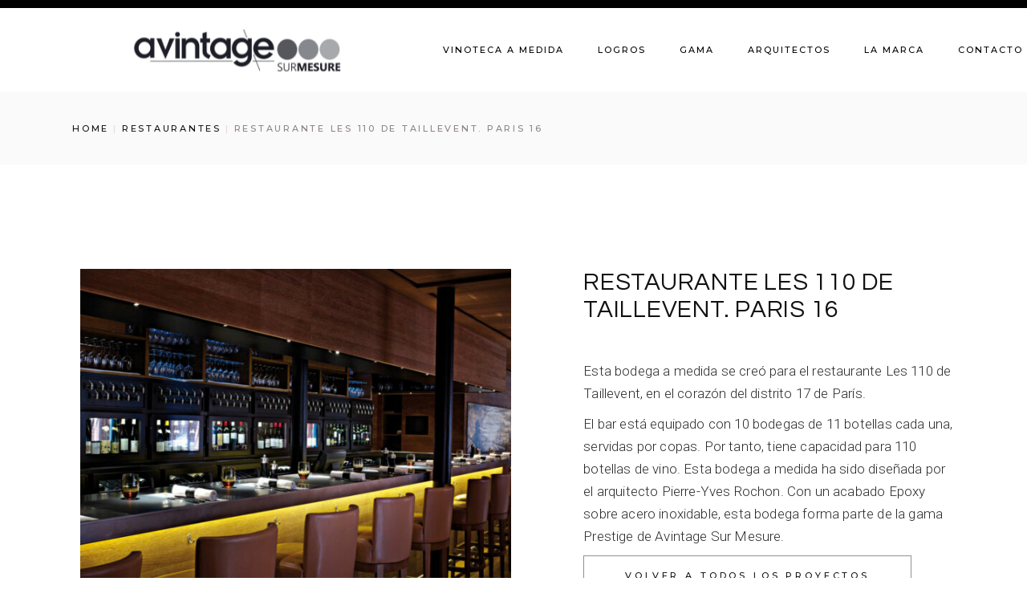

--- FILE ---
content_type: text/html; charset=UTF-8
request_url: https://avintagesurmesure.com/es/nuestros-proyectos/restaurante-les-110-de-taillevent-paris-16/
body_size: 22395
content:
<!DOCTYPE html>
<html lang="es-ES">
<head>
	<meta charset="UTF-8">
	<meta name="viewport" content="width=device-width, initial-scale=1, user-scalable=yes">
	<link rel="profile" href="https://gmpg.org/xfn/11">

	<meta name='robots' content='index, follow, max-image-preview:large, max-snippet:-1, max-video-preview:-1' />
<link rel="alternate" href="https://avintagesurmesure.com/en/our-projects/restaurant-les-110-de-taillevent-paris-16/" hreflang="en" />
<link rel="alternate" href="https://avintagesurmesure.com/nos-projets/restaurant-les-110-de-taillevent/" hreflang="fr" />
<link rel="alternate" href="https://avintagesurmesure.com/es/nuestros-proyectos/restaurante-les-110-de-taillevent-paris-16/" hreflang="es" />
<link rel="alternate" href="https://avintagesurmesure.com/de/unsere-projekte/restaurant-les-110-de-taillevent-paris-16/" hreflang="de" />
<link rel="alternate" href="https://avintagesurmesure.com/it/progetti/ristorante-les-110-de-taillevent-paris-16/" hreflang="it" />
<script>window._wca = window._wca || [];</script>

	<!-- This site is optimized with the Yoast SEO plugin v22.1 - https://yoast.com/wordpress/plugins/seo/ -->
	<title>RESTAURANTE LES 110 DE TAILLEVENT. PARIS 16 - Provintech</title>
	<link rel="canonical" href="https://avintagesurmesure.com/es/nuestros-proyectos/restaurante-les-110-de-taillevent-paris-16/" />
	<meta property="og:locale" content="es_ES" />
	<meta property="og:locale:alternate" content="en_GB" />
	<meta property="og:locale:alternate" content="fr_FR" />
	<meta property="og:locale:alternate" content="de_DE" />
	<meta property="og:locale:alternate" content="it_IT" />
	<meta property="og:type" content="article" />
	<meta property="og:title" content="RESTAURANTE LES 110 DE TAILLEVENT. PARIS 16 - Provintech" />
	<meta property="og:description" content="Esta bodega a medida se creó para el restaurante Les 110 de Taillevent, en el corazón del distrito 17 de París.  El bar está equipado con 10 bodegas de 11 botellas cada una, servidas por copas. Por tanto, tiene capacidad para 110 botellas de vino. Esta bodega a medida ha sido diseñada por el arquitecto Pierre-Yves Rochon. Con un acabado Epoxy sobre acero inoxidable, esta bodega forma parte de la gama Prestige de Avintage Sur Mesure." />
	<meta property="og:url" content="https://avintagesurmesure.com/es/nuestros-proyectos/restaurante-les-110-de-taillevent-paris-16/" />
	<meta property="og:site_name" content="Provintech" />
	<meta property="article:modified_time" content="2024-03-07T18:24:13+00:00" />
	<meta property="og:image" content="https://avintagesurmesure.com/wp-content/uploads/2023/05/Les-110-de-taillevent-2.jpg" />
	<meta property="og:image:width" content="2000" />
	<meta property="og:image:height" content="1622" />
	<meta property="og:image:type" content="image/jpeg" />
	<meta name="twitter:card" content="summary_large_image" />
	<meta name="twitter:label1" content="Tiempo de lectura" />
	<meta name="twitter:data1" content="1 minuto" />
	<script type="application/ld+json" class="yoast-schema-graph">{"@context":"https://schema.org","@graph":[{"@type":"WebPage","@id":"https://avintagesurmesure.com/es/nuestros-proyectos/restaurante-les-110-de-taillevent-paris-16/","url":"https://avintagesurmesure.com/es/nuestros-proyectos/restaurante-les-110-de-taillevent-paris-16/","name":"RESTAURANTE LES 110 DE TAILLEVENT. PARIS 16 - Provintech","isPartOf":{"@id":"https://avintagesurmesure.com/es/#website"},"primaryImageOfPage":{"@id":"https://avintagesurmesure.com/es/nuestros-proyectos/restaurante-les-110-de-taillevent-paris-16/#primaryimage"},"image":{"@id":"https://avintagesurmesure.com/es/nuestros-proyectos/restaurante-les-110-de-taillevent-paris-16/#primaryimage"},"thumbnailUrl":"https://avintagesurmesure.com/wp-content/uploads/2023/05/Les-110-de-taillevent-2.jpg","datePublished":"2024-02-23T15:42:06+00:00","dateModified":"2024-03-07T18:24:13+00:00","breadcrumb":{"@id":"https://avintagesurmesure.com/es/nuestros-proyectos/restaurante-les-110-de-taillevent-paris-16/#breadcrumb"},"inLanguage":"es","potentialAction":[{"@type":"ReadAction","target":["https://avintagesurmesure.com/es/nuestros-proyectos/restaurante-les-110-de-taillevent-paris-16/"]}]},{"@type":"ImageObject","inLanguage":"es","@id":"https://avintagesurmesure.com/es/nuestros-proyectos/restaurante-les-110-de-taillevent-paris-16/#primaryimage","url":"https://avintagesurmesure.com/wp-content/uploads/2023/05/Les-110-de-taillevent-2.jpg","contentUrl":"https://avintagesurmesure.com/wp-content/uploads/2023/05/Les-110-de-taillevent-2.jpg","width":2000,"height":1622},{"@type":"BreadcrumbList","@id":"https://avintagesurmesure.com/es/nuestros-proyectos/restaurante-les-110-de-taillevent-paris-16/#breadcrumb","itemListElement":[{"@type":"ListItem","position":1,"name":"Inicio","item":"https://avintagesurmesure.com/es/"},{"@type":"ListItem","position":2,"name":"Tienda","item":"https://avintagesurmesure.com/es/tienda/"},{"@type":"ListItem","position":3,"name":"RESTAURANTE LES 110 DE TAILLEVENT. PARIS 16"}]},{"@type":"WebSite","@id":"https://avintagesurmesure.com/es/#website","url":"https://avintagesurmesure.com/es/","name":"Provintech","description":"Vinoteca de lujo a medida","publisher":{"@id":"https://avintagesurmesure.com/es/#organization"},"potentialAction":[{"@type":"SearchAction","target":{"@type":"EntryPoint","urlTemplate":"https://avintagesurmesure.com/es/?s={search_term_string}"},"query-input":"required name=search_term_string"}],"inLanguage":"es"},{"@type":"Organization","@id":"https://avintagesurmesure.com/es/#organization","name":"Provintech","url":"https://avintagesurmesure.com/es/","logo":{"@type":"ImageObject","inLanguage":"es","@id":"https://avintagesurmesure.com/es/#/schema/logo/image/","url":"https://avintagesurmesure.com/wp-content/uploads/2024/03/cropped-cropped-cropped-Design-sans-titre-10-2.png","contentUrl":"https://avintagesurmesure.com/wp-content/uploads/2024/03/cropped-cropped-cropped-Design-sans-titre-10-2.png","width":512,"height":75,"caption":"Provintech"},"image":{"@id":"https://avintagesurmesure.com/es/#/schema/logo/image/"}}]}</script>
	<!-- / Yoast SEO plugin. -->


<link rel='dns-prefetch' href='//stats.wp.com' />
<link rel='dns-prefetch' href='//www.googletagmanager.com' />
<link rel='dns-prefetch' href='//fonts.googleapis.com' />
<link rel='dns-prefetch' href='//c0.wp.com' />
<link rel="alternate" type="application/rss+xml" title="Provintech &raquo; Feed" href="https://avintagesurmesure.com/es/feed/" />
<link rel="alternate" type="application/rss+xml" title="Provintech &raquo; Feed de los comentarios" href="https://avintagesurmesure.com/es/comments/feed/" />
<script type="text/javascript">
/* <![CDATA[ */
window._wpemojiSettings = {"baseUrl":"https:\/\/s.w.org\/images\/core\/emoji\/15.0.3\/72x72\/","ext":".png","svgUrl":"https:\/\/s.w.org\/images\/core\/emoji\/15.0.3\/svg\/","svgExt":".svg","source":{"concatemoji":"https:\/\/avintagesurmesure.com\/wp-includes\/js\/wp-emoji-release.min.js?ver=6.5.4"}};
/*! This file is auto-generated */
!function(i,n){var o,s,e;function c(e){try{var t={supportTests:e,timestamp:(new Date).valueOf()};sessionStorage.setItem(o,JSON.stringify(t))}catch(e){}}function p(e,t,n){e.clearRect(0,0,e.canvas.width,e.canvas.height),e.fillText(t,0,0);var t=new Uint32Array(e.getImageData(0,0,e.canvas.width,e.canvas.height).data),r=(e.clearRect(0,0,e.canvas.width,e.canvas.height),e.fillText(n,0,0),new Uint32Array(e.getImageData(0,0,e.canvas.width,e.canvas.height).data));return t.every(function(e,t){return e===r[t]})}function u(e,t,n){switch(t){case"flag":return n(e,"\ud83c\udff3\ufe0f\u200d\u26a7\ufe0f","\ud83c\udff3\ufe0f\u200b\u26a7\ufe0f")?!1:!n(e,"\ud83c\uddfa\ud83c\uddf3","\ud83c\uddfa\u200b\ud83c\uddf3")&&!n(e,"\ud83c\udff4\udb40\udc67\udb40\udc62\udb40\udc65\udb40\udc6e\udb40\udc67\udb40\udc7f","\ud83c\udff4\u200b\udb40\udc67\u200b\udb40\udc62\u200b\udb40\udc65\u200b\udb40\udc6e\u200b\udb40\udc67\u200b\udb40\udc7f");case"emoji":return!n(e,"\ud83d\udc26\u200d\u2b1b","\ud83d\udc26\u200b\u2b1b")}return!1}function f(e,t,n){var r="undefined"!=typeof WorkerGlobalScope&&self instanceof WorkerGlobalScope?new OffscreenCanvas(300,150):i.createElement("canvas"),a=r.getContext("2d",{willReadFrequently:!0}),o=(a.textBaseline="top",a.font="600 32px Arial",{});return e.forEach(function(e){o[e]=t(a,e,n)}),o}function t(e){var t=i.createElement("script");t.src=e,t.defer=!0,i.head.appendChild(t)}"undefined"!=typeof Promise&&(o="wpEmojiSettingsSupports",s=["flag","emoji"],n.supports={everything:!0,everythingExceptFlag:!0},e=new Promise(function(e){i.addEventListener("DOMContentLoaded",e,{once:!0})}),new Promise(function(t){var n=function(){try{var e=JSON.parse(sessionStorage.getItem(o));if("object"==typeof e&&"number"==typeof e.timestamp&&(new Date).valueOf()<e.timestamp+604800&&"object"==typeof e.supportTests)return e.supportTests}catch(e){}return null}();if(!n){if("undefined"!=typeof Worker&&"undefined"!=typeof OffscreenCanvas&&"undefined"!=typeof URL&&URL.createObjectURL&&"undefined"!=typeof Blob)try{var e="postMessage("+f.toString()+"("+[JSON.stringify(s),u.toString(),p.toString()].join(",")+"));",r=new Blob([e],{type:"text/javascript"}),a=new Worker(URL.createObjectURL(r),{name:"wpTestEmojiSupports"});return void(a.onmessage=function(e){c(n=e.data),a.terminate(),t(n)})}catch(e){}c(n=f(s,u,p))}t(n)}).then(function(e){for(var t in e)n.supports[t]=e[t],n.supports.everything=n.supports.everything&&n.supports[t],"flag"!==t&&(n.supports.everythingExceptFlag=n.supports.everythingExceptFlag&&n.supports[t]);n.supports.everythingExceptFlag=n.supports.everythingExceptFlag&&!n.supports.flag,n.DOMReady=!1,n.readyCallback=function(){n.DOMReady=!0}}).then(function(){return e}).then(function(){var e;n.supports.everything||(n.readyCallback(),(e=n.source||{}).concatemoji?t(e.concatemoji):e.wpemoji&&e.twemoji&&(t(e.twemoji),t(e.wpemoji)))}))}((window,document),window._wpemojiSettings);
/* ]]> */
</script>
<link rel='stylesheet' id='sbi_styles-css' href='https://avintagesurmesure.com/wp-content/plugins/instagram-feed/css/sbi-styles.min.css?ver=6.2.6' type='text/css' media='all' />
<link rel='stylesheet' id='dripicons-css' href='https://avintagesurmesure.com/wp-content/plugins/emaurri-core/inc/icons/dripicons/assets/css/dripicons.min.css?ver=6.5.4' type='text/css' media='all' />
<link rel='stylesheet' id='elegant-icons-css' href='https://avintagesurmesure.com/wp-content/plugins/emaurri-core/inc/icons/elegant-icons/assets/css/elegant-icons.min.css?ver=6.5.4' type='text/css' media='all' />
<link rel='stylesheet' id='font-awesome-css' href='https://avintagesurmesure.com/wp-content/plugins/emaurri-core/inc/icons/font-awesome/assets/css/all.min.css?ver=6.5.4' type='text/css' media='all' />
<style id='font-awesome-inline-css' type='text/css'>
[data-font="FontAwesome"]:before {font-family: 'FontAwesome' !important;content: attr(data-icon) !important;speak: none !important;font-weight: normal !important;font-variant: normal !important;text-transform: none !important;line-height: 1 !important;font-style: normal !important;-webkit-font-smoothing: antialiased !important;-moz-osx-font-smoothing: grayscale !important;}
</style>
<link rel='stylesheet' id='ionicons-css' href='https://avintagesurmesure.com/wp-content/plugins/emaurri-core/inc/icons/ionicons/assets/css/ionicons.min.css?ver=6.5.4' type='text/css' media='all' />
<link rel='stylesheet' id='linea-icons-css' href='https://avintagesurmesure.com/wp-content/plugins/emaurri-core/inc/icons/linea-icons/assets/css/linea-icons.min.css?ver=6.5.4' type='text/css' media='all' />
<link rel='stylesheet' id='linear-icons-css' href='https://avintagesurmesure.com/wp-content/plugins/emaurri-core/inc/icons/linear-icons/assets/css/linear-icons.min.css?ver=6.5.4' type='text/css' media='all' />
<link rel='stylesheet' id='material-icons-css' href='https://fonts.googleapis.com/icon?family=Material+Icons&#038;ver=6.5.4' type='text/css' media='all' />
<link rel='stylesheet' id='simple-line-icons-css' href='https://avintagesurmesure.com/wp-content/plugins/emaurri-core/inc/icons/simple-line-icons/assets/css/simple-line-icons.min.css?ver=6.5.4' type='text/css' media='all' />
<link rel='stylesheet' id='hfe-widgets-style-css' href='https://avintagesurmesure.com/wp-content/plugins/header-footer-elementor/inc/widgets-css/frontend.css?ver=1.6.40' type='text/css' media='all' />
<style id='wp-emoji-styles-inline-css' type='text/css'>

	img.wp-smiley, img.emoji {
		display: inline !important;
		border: none !important;
		box-shadow: none !important;
		height: 1em !important;
		width: 1em !important;
		margin: 0 0.07em !important;
		vertical-align: -0.1em !important;
		background: none !important;
		padding: 0 !important;
	}
</style>
<link rel='stylesheet' id='wp-block-library-css' href='https://c0.wp.com/c/6.5.4/wp-includes/css/dist/block-library/style.min.css' type='text/css' media='all' />
<style id='wp-block-library-inline-css' type='text/css'>
.has-text-align-justify{text-align:justify;}
</style>
<link rel='stylesheet' id='mediaelement-css' href='https://c0.wp.com/c/6.5.4/wp-includes/js/mediaelement/mediaelementplayer-legacy.min.css' type='text/css' media='all' />
<link rel='stylesheet' id='wp-mediaelement-css' href='https://c0.wp.com/c/6.5.4/wp-includes/js/mediaelement/wp-mediaelement.min.css' type='text/css' media='all' />
<style id='classic-theme-styles-inline-css' type='text/css'>
/*! This file is auto-generated */
.wp-block-button__link{color:#fff;background-color:#32373c;border-radius:9999px;box-shadow:none;text-decoration:none;padding:calc(.667em + 2px) calc(1.333em + 2px);font-size:1.125em}.wp-block-file__button{background:#32373c;color:#fff;text-decoration:none}
</style>
<style id='global-styles-inline-css' type='text/css'>
body{--wp--preset--color--black: #000000;--wp--preset--color--cyan-bluish-gray: #abb8c3;--wp--preset--color--white: #ffffff;--wp--preset--color--pale-pink: #f78da7;--wp--preset--color--vivid-red: #cf2e2e;--wp--preset--color--luminous-vivid-orange: #ff6900;--wp--preset--color--luminous-vivid-amber: #fcb900;--wp--preset--color--light-green-cyan: #7bdcb5;--wp--preset--color--vivid-green-cyan: #00d084;--wp--preset--color--pale-cyan-blue: #8ed1fc;--wp--preset--color--vivid-cyan-blue: #0693e3;--wp--preset--color--vivid-purple: #9b51e0;--wp--preset--gradient--vivid-cyan-blue-to-vivid-purple: linear-gradient(135deg,rgba(6,147,227,1) 0%,rgb(155,81,224) 100%);--wp--preset--gradient--light-green-cyan-to-vivid-green-cyan: linear-gradient(135deg,rgb(122,220,180) 0%,rgb(0,208,130) 100%);--wp--preset--gradient--luminous-vivid-amber-to-luminous-vivid-orange: linear-gradient(135deg,rgba(252,185,0,1) 0%,rgba(255,105,0,1) 100%);--wp--preset--gradient--luminous-vivid-orange-to-vivid-red: linear-gradient(135deg,rgba(255,105,0,1) 0%,rgb(207,46,46) 100%);--wp--preset--gradient--very-light-gray-to-cyan-bluish-gray: linear-gradient(135deg,rgb(238,238,238) 0%,rgb(169,184,195) 100%);--wp--preset--gradient--cool-to-warm-spectrum: linear-gradient(135deg,rgb(74,234,220) 0%,rgb(151,120,209) 20%,rgb(207,42,186) 40%,rgb(238,44,130) 60%,rgb(251,105,98) 80%,rgb(254,248,76) 100%);--wp--preset--gradient--blush-light-purple: linear-gradient(135deg,rgb(255,206,236) 0%,rgb(152,150,240) 100%);--wp--preset--gradient--blush-bordeaux: linear-gradient(135deg,rgb(254,205,165) 0%,rgb(254,45,45) 50%,rgb(107,0,62) 100%);--wp--preset--gradient--luminous-dusk: linear-gradient(135deg,rgb(255,203,112) 0%,rgb(199,81,192) 50%,rgb(65,88,208) 100%);--wp--preset--gradient--pale-ocean: linear-gradient(135deg,rgb(255,245,203) 0%,rgb(182,227,212) 50%,rgb(51,167,181) 100%);--wp--preset--gradient--electric-grass: linear-gradient(135deg,rgb(202,248,128) 0%,rgb(113,206,126) 100%);--wp--preset--gradient--midnight: linear-gradient(135deg,rgb(2,3,129) 0%,rgb(40,116,252) 100%);--wp--preset--font-size--small: 13px;--wp--preset--font-size--medium: 20px;--wp--preset--font-size--large: 36px;--wp--preset--font-size--x-large: 42px;--wp--preset--spacing--20: 0.44rem;--wp--preset--spacing--30: 0.67rem;--wp--preset--spacing--40: 1rem;--wp--preset--spacing--50: 1.5rem;--wp--preset--spacing--60: 2.25rem;--wp--preset--spacing--70: 3.38rem;--wp--preset--spacing--80: 5.06rem;--wp--preset--shadow--natural: 6px 6px 9px rgba(0, 0, 0, 0.2);--wp--preset--shadow--deep: 12px 12px 50px rgba(0, 0, 0, 0.4);--wp--preset--shadow--sharp: 6px 6px 0px rgba(0, 0, 0, 0.2);--wp--preset--shadow--outlined: 6px 6px 0px -3px rgba(255, 255, 255, 1), 6px 6px rgba(0, 0, 0, 1);--wp--preset--shadow--crisp: 6px 6px 0px rgba(0, 0, 0, 1);}:where(.is-layout-flex){gap: 0.5em;}:where(.is-layout-grid){gap: 0.5em;}body .is-layout-flex{display: flex;}body .is-layout-flex{flex-wrap: wrap;align-items: center;}body .is-layout-flex > *{margin: 0;}body .is-layout-grid{display: grid;}body .is-layout-grid > *{margin: 0;}:where(.wp-block-columns.is-layout-flex){gap: 2em;}:where(.wp-block-columns.is-layout-grid){gap: 2em;}:where(.wp-block-post-template.is-layout-flex){gap: 1.25em;}:where(.wp-block-post-template.is-layout-grid){gap: 1.25em;}.has-black-color{color: var(--wp--preset--color--black) !important;}.has-cyan-bluish-gray-color{color: var(--wp--preset--color--cyan-bluish-gray) !important;}.has-white-color{color: var(--wp--preset--color--white) !important;}.has-pale-pink-color{color: var(--wp--preset--color--pale-pink) !important;}.has-vivid-red-color{color: var(--wp--preset--color--vivid-red) !important;}.has-luminous-vivid-orange-color{color: var(--wp--preset--color--luminous-vivid-orange) !important;}.has-luminous-vivid-amber-color{color: var(--wp--preset--color--luminous-vivid-amber) !important;}.has-light-green-cyan-color{color: var(--wp--preset--color--light-green-cyan) !important;}.has-vivid-green-cyan-color{color: var(--wp--preset--color--vivid-green-cyan) !important;}.has-pale-cyan-blue-color{color: var(--wp--preset--color--pale-cyan-blue) !important;}.has-vivid-cyan-blue-color{color: var(--wp--preset--color--vivid-cyan-blue) !important;}.has-vivid-purple-color{color: var(--wp--preset--color--vivid-purple) !important;}.has-black-background-color{background-color: var(--wp--preset--color--black) !important;}.has-cyan-bluish-gray-background-color{background-color: var(--wp--preset--color--cyan-bluish-gray) !important;}.has-white-background-color{background-color: var(--wp--preset--color--white) !important;}.has-pale-pink-background-color{background-color: var(--wp--preset--color--pale-pink) !important;}.has-vivid-red-background-color{background-color: var(--wp--preset--color--vivid-red) !important;}.has-luminous-vivid-orange-background-color{background-color: var(--wp--preset--color--luminous-vivid-orange) !important;}.has-luminous-vivid-amber-background-color{background-color: var(--wp--preset--color--luminous-vivid-amber) !important;}.has-light-green-cyan-background-color{background-color: var(--wp--preset--color--light-green-cyan) !important;}.has-vivid-green-cyan-background-color{background-color: var(--wp--preset--color--vivid-green-cyan) !important;}.has-pale-cyan-blue-background-color{background-color: var(--wp--preset--color--pale-cyan-blue) !important;}.has-vivid-cyan-blue-background-color{background-color: var(--wp--preset--color--vivid-cyan-blue) !important;}.has-vivid-purple-background-color{background-color: var(--wp--preset--color--vivid-purple) !important;}.has-black-border-color{border-color: var(--wp--preset--color--black) !important;}.has-cyan-bluish-gray-border-color{border-color: var(--wp--preset--color--cyan-bluish-gray) !important;}.has-white-border-color{border-color: var(--wp--preset--color--white) !important;}.has-pale-pink-border-color{border-color: var(--wp--preset--color--pale-pink) !important;}.has-vivid-red-border-color{border-color: var(--wp--preset--color--vivid-red) !important;}.has-luminous-vivid-orange-border-color{border-color: var(--wp--preset--color--luminous-vivid-orange) !important;}.has-luminous-vivid-amber-border-color{border-color: var(--wp--preset--color--luminous-vivid-amber) !important;}.has-light-green-cyan-border-color{border-color: var(--wp--preset--color--light-green-cyan) !important;}.has-vivid-green-cyan-border-color{border-color: var(--wp--preset--color--vivid-green-cyan) !important;}.has-pale-cyan-blue-border-color{border-color: var(--wp--preset--color--pale-cyan-blue) !important;}.has-vivid-cyan-blue-border-color{border-color: var(--wp--preset--color--vivid-cyan-blue) !important;}.has-vivid-purple-border-color{border-color: var(--wp--preset--color--vivid-purple) !important;}.has-vivid-cyan-blue-to-vivid-purple-gradient-background{background: var(--wp--preset--gradient--vivid-cyan-blue-to-vivid-purple) !important;}.has-light-green-cyan-to-vivid-green-cyan-gradient-background{background: var(--wp--preset--gradient--light-green-cyan-to-vivid-green-cyan) !important;}.has-luminous-vivid-amber-to-luminous-vivid-orange-gradient-background{background: var(--wp--preset--gradient--luminous-vivid-amber-to-luminous-vivid-orange) !important;}.has-luminous-vivid-orange-to-vivid-red-gradient-background{background: var(--wp--preset--gradient--luminous-vivid-orange-to-vivid-red) !important;}.has-very-light-gray-to-cyan-bluish-gray-gradient-background{background: var(--wp--preset--gradient--very-light-gray-to-cyan-bluish-gray) !important;}.has-cool-to-warm-spectrum-gradient-background{background: var(--wp--preset--gradient--cool-to-warm-spectrum) !important;}.has-blush-light-purple-gradient-background{background: var(--wp--preset--gradient--blush-light-purple) !important;}.has-blush-bordeaux-gradient-background{background: var(--wp--preset--gradient--blush-bordeaux) !important;}.has-luminous-dusk-gradient-background{background: var(--wp--preset--gradient--luminous-dusk) !important;}.has-pale-ocean-gradient-background{background: var(--wp--preset--gradient--pale-ocean) !important;}.has-electric-grass-gradient-background{background: var(--wp--preset--gradient--electric-grass) !important;}.has-midnight-gradient-background{background: var(--wp--preset--gradient--midnight) !important;}.has-small-font-size{font-size: var(--wp--preset--font-size--small) !important;}.has-medium-font-size{font-size: var(--wp--preset--font-size--medium) !important;}.has-large-font-size{font-size: var(--wp--preset--font-size--large) !important;}.has-x-large-font-size{font-size: var(--wp--preset--font-size--x-large) !important;}
.wp-block-navigation a:where(:not(.wp-element-button)){color: inherit;}
:where(.wp-block-post-template.is-layout-flex){gap: 1.25em;}:where(.wp-block-post-template.is-layout-grid){gap: 1.25em;}
:where(.wp-block-columns.is-layout-flex){gap: 2em;}:where(.wp-block-columns.is-layout-grid){gap: 2em;}
.wp-block-pullquote{font-size: 1.5em;line-height: 1.6;}
</style>
<link rel='stylesheet' id='contact-form-7-css' href='https://avintagesurmesure.com/wp-content/plugins/contact-form-7/includes/css/styles.css?ver=5.8.3' type='text/css' media='all' />
<style id='woocommerce-inline-inline-css' type='text/css'>
.woocommerce form .form-row .required { visibility: visible; }
</style>
<link rel='stylesheet' id='hfe-style-css' href='https://avintagesurmesure.com/wp-content/plugins/header-footer-elementor/assets/css/header-footer-elementor.css?ver=1.6.40' type='text/css' media='all' />
<link rel='stylesheet' id='emaurri-core-elementor-css' href='https://avintagesurmesure.com/wp-content/plugins/emaurri-core/inc/plugins/elementor/assets/css/elementor.min.css?ver=6.5.4' type='text/css' media='all' />
<link rel='stylesheet' id='elementor-icons-css' href='https://avintagesurmesure.com/wp-content/plugins/elementor/assets/lib/eicons/css/elementor-icons.min.css?ver=5.31.0' type='text/css' media='all' />
<link rel='stylesheet' id='elementor-frontend-css' href='https://avintagesurmesure.com/wp-content/plugins/elementor/assets/css/frontend.min.css?ver=3.24.5' type='text/css' media='all' />
<link rel='stylesheet' id='swiper-css' href='https://avintagesurmesure.com/wp-content/plugins/elementor/assets/lib/swiper/v8/css/swiper.min.css?ver=8.4.5' type='text/css' media='all' />
<link rel='stylesheet' id='e-swiper-css' href='https://avintagesurmesure.com/wp-content/plugins/elementor/assets/css/conditionals/e-swiper.min.css?ver=3.24.5' type='text/css' media='all' />
<link rel='stylesheet' id='elementor-post-7-css' href='https://avintagesurmesure.com/wp-content/uploads/elementor/css/post-7.css?ver=1760960229' type='text/css' media='all' />
<link rel='stylesheet' id='elementor-pro-css' href='https://avintagesurmesure.com/wp-content/plugins/elementor-pro/assets/css/frontend.min.css?ver=3.19.3' type='text/css' media='all' />
<link rel='stylesheet' id='elementor-global-css' href='https://avintagesurmesure.com/wp-content/uploads/elementor/css/global.css?ver=1760960230' type='text/css' media='all' />
<link rel='stylesheet' id='select2-css' href='https://c0.wp.com/p/woocommerce/8.3.0/assets/css/select2.css' type='text/css' media='all' />
<link rel='stylesheet' id='emaurri-core-dashboard-style-css' href='https://avintagesurmesure.com/wp-content/plugins/emaurri-core/inc/core-dashboard/assets/css/core-dashboard.min.css?ver=6.5.4' type='text/css' media='all' />
<link rel='stylesheet' id='perfect-scrollbar-css' href='https://avintagesurmesure.com/wp-content/plugins/emaurri-core/assets/plugins/perfect-scrollbar/perfect-scrollbar.css?ver=6.5.4' type='text/css' media='all' />
<link rel='stylesheet' id='emaurri-main-css' href='https://avintagesurmesure.com/wp-content/themes/emaurri/assets/css/main.min.css?ver=6.5.4' type='text/css' media='all' />
<link rel='stylesheet' id='emaurri-core-style-css' href='https://avintagesurmesure.com/wp-content/plugins/emaurri-core/assets/css/emaurri-core.min.css?ver=6.5.4' type='text/css' media='all' />
<link rel='stylesheet' id='ywctm-frontend-css' href='https://avintagesurmesure.com/wp-content/plugins/yith-woocommerce-catalog-mode/assets/css/frontend.css?ver=2.27.0' type='text/css' media='all' />
<style id='ywctm-frontend-inline-css' type='text/css'>
form.cart button.single_add_to_cart_button, form.cart .quantity, .widget.woocommerce.widget_shopping_cart{display: none !important}
</style>
<link rel='stylesheet' id='emaurri-child-style-css' href='https://avintagesurmesure.com/wp-content/themes/emaurri-child/style.css?ver=6.5.4' type='text/css' media='all' />
<link rel='stylesheet' id='magnific-popup-css' href='https://avintagesurmesure.com/wp-content/themes/emaurri/assets/plugins/magnific-popup/magnific-popup.css?ver=6.5.4' type='text/css' media='all' />
<link rel='stylesheet' id='emaurri-google-fonts-css' href='https://fonts.googleapis.com/css?family=Questrial%3A300%2C400%2C500%2C600%2C700%7CRoboto%3A300%2C400%2C500%2C600%2C700%7CMontserrat%3A300%2C400%2C500%2C600%2C700&#038;subset=latin-ext&#038;display=swap&#038;ver=1.0.0' type='text/css' media='all' />
<link rel='stylesheet' id='emaurri-style-css' href='https://avintagesurmesure.com/wp-content/themes/emaurri/style.css?ver=6.5.4' type='text/css' media='all' />
<style id='emaurri-style-inline-css' type='text/css'>
#qodef-fullscreen-area { background-image: url();}body { background-color: #ffffff;}#qodef-top-area { background-color: #000000;}#qodef-top-area-inner { height: 10px;}.qodef-header-navigation> ul > li > a { color: #000000;letter-spacing: 2px;}#qodef-side-area { background-color: #ffffff;}.qodef-page-title { height: 90px;background-image: url();}h1, .qodef-h1 { font-size: 40px;}h2, .qodef-h2 { font-size: 30px;}h3, .qodef-h3 { font-size: 35px;}.qodef-search-opener:hover { color: #919191 !important;}.qodef-search-opener:hover { color: #919191 !important;}.qodef-header--standard #qodef-page-header { height: 105px;background-color: #ffffff;}.qodef-header--standard #qodef-page-header-inner { padding-left: 40px;padding-right: 40px;border-bottom-color: transparent;border-bottom-width: 1px;}.qodef-mobile-header--minimal #qodef-page-mobile-header { height: 50px;}.qodef-mobile-header--minimal #qodef-page-mobile-header-inner { padding-left: 15px;padding-right: 15px;}@media only screen and (max-width: 1366px){h1, .qodef-h1 { font-size: 40px;}}@media only screen and (max-width: 1024px){h1, .qodef-h1 { font-size: 30px;}}@media only screen and (max-width: 768px){h1, .qodef-h1 { font-size: 30px;}}@media only screen and (max-width: 680px){h1, .qodef-h1 { font-size: 30px;}h3, .qodef-h3 { font-size: 25px;}}
</style>
<link rel='stylesheet' id='eael-general-css' href='https://avintagesurmesure.com/wp-content/plugins/essential-addons-for-elementor-lite/assets/front-end/css/view/general.min.css?ver=5.8.16' type='text/css' media='all' />
<link rel='stylesheet' id='google-fonts-1-css' href='https://fonts.googleapis.com/css?family=Roboto%3A100%2C100italic%2C200%2C200italic%2C300%2C300italic%2C400%2C400italic%2C500%2C500italic%2C600%2C600italic%2C700%2C700italic%2C800%2C800italic%2C900%2C900italic%7CMontserrat%3A100%2C100italic%2C200%2C200italic%2C300%2C300italic%2C400%2C400italic%2C500%2C500italic%2C600%2C600italic%2C700%2C700italic%2C800%2C800italic%2C900%2C900italic&#038;display=auto&#038;ver=6.5.4' type='text/css' media='all' />
<link rel='stylesheet' id='jetpack_css-css' href='https://c0.wp.com/p/jetpack/12.8.1/css/jetpack.css' type='text/css' media='all' />
<link rel="preconnect" href="https://fonts.gstatic.com/" crossorigin><script type="text/javascript" src="https://c0.wp.com/c/6.5.4/wp-includes/js/dist/vendor/wp-polyfill-inert.min.js" id="wp-polyfill-inert-js"></script>
<script type="text/javascript" src="https://c0.wp.com/c/6.5.4/wp-includes/js/dist/vendor/regenerator-runtime.min.js" id="regenerator-runtime-js"></script>
<script type="text/javascript" src="https://c0.wp.com/c/6.5.4/wp-includes/js/dist/vendor/wp-polyfill.min.js" id="wp-polyfill-js"></script>
<script type="text/javascript" src="https://c0.wp.com/c/6.5.4/wp-includes/js/dist/hooks.min.js" id="wp-hooks-js"></script>
<script type="text/javascript" src="https://stats.wp.com/w.js?ver=202604" id="woo-tracks-js"></script>
<script type="text/javascript" src="https://c0.wp.com/c/6.5.4/wp-includes/js/jquery/jquery.min.js" id="jquery-core-js"></script>
<script type="text/javascript" src="https://c0.wp.com/c/6.5.4/wp-includes/js/jquery/jquery-migrate.min.js" id="jquery-migrate-js"></script>
<script type="text/javascript" src="https://c0.wp.com/p/woocommerce/8.3.0/assets/js/zoom/jquery.zoom.min.js" id="zoom-js" defer="defer" data-wp-strategy="defer"></script>
<script type="text/javascript" id="wc-single-product-js-extra">
/* <![CDATA[ */
var wc_single_product_params = {"i18n_required_rating_text":"Por favor elige una puntuaci\u00f3n","review_rating_required":"yes","flexslider":{"rtl":false,"animation":"slide","smoothHeight":true,"directionNav":false,"controlNav":"thumbnails","slideshow":false,"animationSpeed":500,"animationLoop":false,"allowOneSlide":false},"zoom_enabled":"1","zoom_options":[],"photoswipe_enabled":"","photoswipe_options":{"shareEl":false,"closeOnScroll":false,"history":false,"hideAnimationDuration":0,"showAnimationDuration":0},"flexslider_enabled":""};
/* ]]> */
</script>
<script type="text/javascript" src="https://c0.wp.com/p/woocommerce/8.3.0/assets/js/frontend/single-product.min.js" id="wc-single-product-js" defer="defer" data-wp-strategy="defer"></script>
<script type="text/javascript" src="https://c0.wp.com/p/woocommerce/8.3.0/assets/js/jquery-blockui/jquery.blockUI.min.js" id="jquery-blockui-js" defer="defer" data-wp-strategy="defer"></script>
<script type="text/javascript" src="https://c0.wp.com/p/woocommerce/8.3.0/assets/js/js-cookie/js.cookie.min.js" id="js-cookie-js" defer="defer" data-wp-strategy="defer"></script>
<script type="text/javascript" id="woocommerce-js-extra">
/* <![CDATA[ */
var woocommerce_params = {"ajax_url":"\/wp-admin\/admin-ajax.php","wc_ajax_url":"\/es\/?wc-ajax=%%endpoint%%"};
/* ]]> */
</script>
<script type="text/javascript" src="https://c0.wp.com/p/woocommerce/8.3.0/assets/js/frontend/woocommerce.min.js" id="woocommerce-js" defer="defer" data-wp-strategy="defer"></script>
<script type="text/javascript" id="WCPAY_ASSETS-js-extra">
/* <![CDATA[ */
var wcpayAssets = {"url":"https:\/\/avintagesurmesure.com\/wp-content\/plugins\/woocommerce-payments\/dist\/"};
/* ]]> */
</script>
<script defer type="text/javascript" src="https://stats.wp.com/s-202604.js" id="woocommerce-analytics-js"></script>
<script type="text/javascript" src="https://c0.wp.com/p/woocommerce/8.3.0/assets/js/select2/select2.full.min.js" id="select2-js" defer="defer" data-wp-strategy="defer"></script>

<!-- Fragmento de código de Google Analytics añadido por Site Kit -->
<script type="text/javascript" src="https://www.googletagmanager.com/gtag/js?id=GT-PHGFNT7D" id="google_gtagjs-js" async></script>
<script type="text/javascript" id="google_gtagjs-js-after">
/* <![CDATA[ */
window.dataLayer = window.dataLayer || [];function gtag(){dataLayer.push(arguments);}
gtag('set', 'linker', {"domains":["avintagesurmesure.com"]} );
gtag("js", new Date());
gtag("set", "developer_id.dZTNiMT", true);
gtag("config", "GT-PHGFNT7D");
/* ]]> */
</script>

<!-- Final del fragmento de código de Google Analytics añadido por Site Kit -->
<link rel="https://api.w.org/" href="https://avintagesurmesure.com/wp-json/" /><link rel="alternate" type="application/json" href="https://avintagesurmesure.com/wp-json/wp/v2/product/14060" /><link rel="EditURI" type="application/rsd+xml" title="RSD" href="https://avintagesurmesure.com/xmlrpc.php?rsd" />
<meta name="generator" content="WordPress 6.5.4" />
<meta name="generator" content="WooCommerce 8.3.0" />
<link rel='shortlink' href='https://avintagesurmesure.com/?p=14060' />
<link rel="alternate" type="application/json+oembed" href="https://avintagesurmesure.com/wp-json/oembed/1.0/embed?url=https%3A%2F%2Favintagesurmesure.com%2Fes%2Fnuestros-proyectos%2Frestaurante-les-110-de-taillevent-paris-16%2F" />
<link rel="alternate" type="text/xml+oembed" href="https://avintagesurmesure.com/wp-json/oembed/1.0/embed?url=https%3A%2F%2Favintagesurmesure.com%2Fes%2Fnuestros-proyectos%2Frestaurante-les-110-de-taillevent-paris-16%2F&#038;format=xml" />
<meta name="generator" content="Site Kit by Google 1.121.0" />	<noscript><style>.woocommerce-product-gallery{ opacity: 1 !important; }</style></noscript>
	<meta name="generator" content="Elementor 3.24.5; features: additional_custom_breakpoints; settings: css_print_method-external, google_font-enabled, font_display-auto">
			<style>
				.e-con.e-parent:nth-of-type(n+4):not(.e-lazyloaded):not(.e-no-lazyload),
				.e-con.e-parent:nth-of-type(n+4):not(.e-lazyloaded):not(.e-no-lazyload) * {
					background-image: none !important;
				}
				@media screen and (max-height: 1024px) {
					.e-con.e-parent:nth-of-type(n+3):not(.e-lazyloaded):not(.e-no-lazyload),
					.e-con.e-parent:nth-of-type(n+3):not(.e-lazyloaded):not(.e-no-lazyload) * {
						background-image: none !important;
					}
				}
				@media screen and (max-height: 640px) {
					.e-con.e-parent:nth-of-type(n+2):not(.e-lazyloaded):not(.e-no-lazyload),
					.e-con.e-parent:nth-of-type(n+2):not(.e-lazyloaded):not(.e-no-lazyload) * {
						background-image: none !important;
					}
				}
			</style>
			
<!-- Fragmento de código de Google Tag Manager añadido por Site Kit -->
<script type="text/javascript">
/* <![CDATA[ */

			( function( w, d, s, l, i ) {
				w[l] = w[l] || [];
				w[l].push( {'gtm.start': new Date().getTime(), event: 'gtm.js'} );
				var f = d.getElementsByTagName( s )[0],
					j = d.createElement( s ), dl = l != 'dataLayer' ? '&l=' + l : '';
				j.async = true;
				j.src = 'https://www.googletagmanager.com/gtm.js?id=' + i + dl;
				f.parentNode.insertBefore( j, f );
			} )( window, document, 'script', 'dataLayer', 'GTM-WJ9VPM8G' );
			
/* ]]> */
</script>

<!-- Final del fragmento de código de Google Tag Manager añadido por Site Kit -->
<link rel="icon" href="https://avintagesurmesure.com/wp-content/uploads/2024/03/cropped-Design-sans-titre-8-32x32.png" sizes="32x32" />
<link rel="icon" href="https://avintagesurmesure.com/wp-content/uploads/2024/03/cropped-Design-sans-titre-8-192x192.png" sizes="192x192" />
<link rel="apple-touch-icon" href="https://avintagesurmesure.com/wp-content/uploads/2024/03/cropped-Design-sans-titre-8-180x180.png" />
<meta name="msapplication-TileImage" content="https://avintagesurmesure.com/wp-content/uploads/2024/03/cropped-Design-sans-titre-8-270x270.png" />
</head>
<body class="product-template-default single single-product postid-14060 wp-custom-logo theme-emaurri qode-framework-1.1.6 woocommerce woocommerce-page woocommerce-no-js ehf-template-emaurri ehf-stylesheet-emaurri-child qodef-back-to-top--enabled  qodef-header--standard qodef-header-appearance--sticky qodef-mobile-header--minimal qodef-drop-down-second--full-width qodef-drop-down-second--animate-height emaurri-core-1.1.1 emaurri-child-child-1.0.0 emaurri-1.3 qodef-content-grid-1300 qodef-header-standard--right qodef-search--fullscreen elementor-default elementor-kit-7" itemscope itemtype="https://schema.org/WebPage">
			<!-- Fragmento de código de Google Tag Manager (noscript) añadido por Site Kit -->
		<noscript>
			<iframe src="https://www.googletagmanager.com/ns.html?id=GTM-WJ9VPM8G" height="0" width="0" style="display:none;visibility:hidden"></iframe>
		</noscript>
		<!-- Final del fragmento de código de Google Tag Manager (noscript) añadido por Site Kit -->
		<a class="skip-link screen-reader-text" href="#qodef-page-content">Skip to the content</a>	<div id="qodef-page-wrapper" class="">
			<div id="qodef-top-area">
		<div id="qodef-top-area-inner" class="">

							<div class="qodef-widget-holder qodef-top-area-left">
						<div class="qodef-widget-holder qodef--one">
		<div id="block-27" class="widget widget_block qodef-top-bar-widget">
<hr class="wp-block-separator has-alpha-channel-opacity"/>
</div>	</div>
				</div>
			
			
					</div>
	</div>
<header id="qodef-page-header" >
		<div id="qodef-page-header-inner" class="">
		<img width="512" height="75" src="https://avintagesurmesure.com/wp-content/uploads/2024/03/cropped-cropped-cropped-Design-sans-titre-10-2.png" class="qodef-header-logo-image qodef--main qodef--customizer" alt="Avintage Sur Mesure : &quot;Logo Avintage Sur Mesure&quot;" itemprop="logo" decoding="async" srcset="https://avintagesurmesure.com/wp-content/uploads/2024/03/cropped-cropped-cropped-Design-sans-titre-10-2.png 512w, https://avintagesurmesure.com/wp-content/uploads/2024/03/cropped-cropped-cropped-Design-sans-titre-10-2-300x44.png 300w" sizes="(max-width: 512px) 100vw, 512px" />	<nav class="qodef-header-navigation" role="navigation" aria-label="Top Menu">
		<ul id="menu-menu-espagnol-1" class="menu"><li class="menu-item menu-item-type-post_type menu-item-object-page menu-item-home menu-item-13362"><a href="https://avintagesurmesure.com/es/"><span class="qodef-menu-item-text">Vinoteca a medida</span></a></li>
<li class="menu-item menu-item-type-post_type menu-item-object-page menu-item-12801"><a href="https://avintagesurmesure.com/es/logros/"><span class="qodef-menu-item-text">Logros</span></a></li>
<li class="menu-item menu-item-type-post_type menu-item-object-page menu-item-12800"><a href="https://avintagesurmesure.com/es/gama/"><span class="qodef-menu-item-text">Gama</span></a></li>
<li class="menu-item menu-item-type-post_type menu-item-object-page menu-item-12797"><a href="https://avintagesurmesure.com/es/arquitectos/"><span class="qodef-menu-item-text">Arquitectos</span></a></li>
<li class="menu-item menu-item-type-custom menu-item-object-custom menu-item-has-children menu-item-12806 qodef-menu-item--narrow"><a href="#"><span class="qodef-menu-item-text"><span class="qodef-menu-item-text-inner">La marca</span><svg class="qodef-menu-item-arrow" xmlns="http://www.w3.org/2000/svg" xmlns:xlink="http://www.w3.org/1999/xlink" width="32" height="32" viewBox="0 0 32 32"><g><path d="M 13.8,24.196c 0.39,0.39, 1.024,0.39, 1.414,0l 6.486-6.486c 0.196-0.196, 0.294-0.454, 0.292-0.71 c0-0.258-0.096-0.514-0.292-0.71L 15.214,9.804c-0.39-0.39-1.024-0.39-1.414,0c-0.39,0.39-0.39,1.024,0,1.414L 19.582,17 L 13.8,22.782C 13.41,23.172, 13.41,23.806, 13.8,24.196z"></path></g></svg></span></a>
<div class="qodef-drop-down-second"><div class="qodef-drop-down-second-inner"><ul class="sub-menu">
	<li class="menu-item menu-item-type-custom menu-item-object-custom menu-item-17838"><a href="https://avintagesurmesure.com/es/descubra-nuestro-catalogo-y-equipe-su-vinoteca/"><span class="qodef-menu-item-text">Nuestro catálogo</span></a></li>
	<li class="menu-item menu-item-type-custom menu-item-object-custom menu-item-17856"><a href="https://avintagesurmesure.com/es/acabados/"><span class="qodef-menu-item-text">Nuestros acabados</span></a></li>
	<li class="menu-item menu-item-type-post_type menu-item-object-page menu-item-12804"><a href="https://avintagesurmesure.com/es/nuestra-historia/"><span class="qodef-menu-item-text">Nuestra historia</span></a></li>
	<li class="menu-item menu-item-type-post_type menu-item-object-page menu-item-12803"><a href="https://avintagesurmesure.com/es/nuestros-clientes/"><span class="qodef-menu-item-text">Nuestros clientes</span></a></li>
	<li class="menu-item menu-item-type-post_type menu-item-object-page menu-item-12802"><a href="https://avintagesurmesure.com/es/el-taller/"><span class="qodef-menu-item-text">El taller</span></a></li>
</ul></div></div>
</li>
<li class="menu-item menu-item-type-custom menu-item-object-custom menu-item-has-children menu-item-12805 qodef-menu-item--narrow"><a href="#"><span class="qodef-menu-item-text"><span class="qodef-menu-item-text-inner">Contacto y presupuesto</span><svg class="qodef-menu-item-arrow" xmlns="http://www.w3.org/2000/svg" xmlns:xlink="http://www.w3.org/1999/xlink" width="32" height="32" viewBox="0 0 32 32"><g><path d="M 13.8,24.196c 0.39,0.39, 1.024,0.39, 1.414,0l 6.486-6.486c 0.196-0.196, 0.294-0.454, 0.292-0.71 c0-0.258-0.096-0.514-0.292-0.71L 15.214,9.804c-0.39-0.39-1.024-0.39-1.414,0c-0.39,0.39-0.39,1.024,0,1.414L 19.582,17 L 13.8,22.782C 13.41,23.172, 13.41,23.806, 13.8,24.196z"></path></g></svg></span></a>
<div class="qodef-drop-down-second"><div class="qodef-drop-down-second-inner"><ul class="sub-menu">
	<li class="menu-item menu-item-type-post_type menu-item-object-page menu-item-12799"><a href="https://avintagesurmesure.com/es/formulario-de-presupuesto/"><span class="qodef-menu-item-text">Formulario de presupuesto</span></a></li>
	<li class="menu-item menu-item-type-post_type menu-item-object-page menu-item-12798"><a href="https://avintagesurmesure.com/es/contacto/"><span class="qodef-menu-item-text">Contacto</span></a></li>
</ul></div></div>
</li>
<li class="pll-parent-menu-item menu-item menu-item-type-custom menu-item-object-custom current-menu-parent menu-item-has-children menu-item-12629 qodef-menu-item--narrow"><a href="#pll_switcher"><span class="qodef-menu-item-text"><span class="qodef-menu-item-text-inner"><img loading="lazy" src="[data-uri]" alt="" width="16" height="11" style="width: 16px; height: 11px;" /><span style="margin-left:0.3em;">Español</span></span><svg class="qodef-menu-item-arrow" xmlns="http://www.w3.org/2000/svg" xmlns:xlink="http://www.w3.org/1999/xlink" width="32" height="32" viewBox="0 0 32 32"><g><path d="M 13.8,24.196c 0.39,0.39, 1.024,0.39, 1.414,0l 6.486-6.486c 0.196-0.196, 0.294-0.454, 0.292-0.71 c0-0.258-0.096-0.514-0.292-0.71L 15.214,9.804c-0.39-0.39-1.024-0.39-1.414,0c-0.39,0.39-0.39,1.024,0,1.414L 19.582,17 L 13.8,22.782C 13.41,23.172, 13.41,23.806, 13.8,24.196z"></path></g></svg></span></a>
<div class="qodef-drop-down-second"><div class="qodef-drop-down-second-inner"><ul class="sub-menu">
	<li class="lang-item lang-item-69 lang-item-en lang-item-first menu-item menu-item-type-custom menu-item-object-custom menu-item-12629-en"><a href="https://avintagesurmesure.com/en/our-projects/restaurant-les-110-de-taillevent-paris-16/" hreflang="en-GB" lang="en-GB"><span class="qodef-menu-item-text"><img loading="lazy" src="[data-uri]" alt="" width="16" height="11" style="width: 16px; height: 11px;" /><span style="margin-left:0.3em;">English</span></span></a></li>
	<li class="lang-item lang-item-71 lang-item-fr menu-item menu-item-type-custom menu-item-object-custom menu-item-12629-fr"><a href="https://avintagesurmesure.com/nos-projets/restaurant-les-110-de-taillevent/" hreflang="fr-FR" lang="fr-FR"><span class="qodef-menu-item-text"><img loading="lazy" src="[data-uri]" alt="" width="16" height="11" style="width: 16px; height: 11px;" /><span style="margin-left:0.3em;">Français</span></span></a></li>
	<li class="lang-item lang-item-235 lang-item-es current-lang menu-item menu-item-type-custom menu-item-object-custom menu-item-12629-es"><a href="https://avintagesurmesure.com/es/nuestros-proyectos/restaurante-les-110-de-taillevent-paris-16/" hreflang="es-ES" lang="es-ES"><span class="qodef-menu-item-text"><img loading="lazy" src="[data-uri]" alt="" width="16" height="11" style="width: 16px; height: 11px;" /><span style="margin-left:0.3em;">Español</span></span></a></li>
	<li class="lang-item lang-item-998 lang-item-de menu-item menu-item-type-custom menu-item-object-custom menu-item-12629-de"><a href="https://avintagesurmesure.com/de/unsere-projekte/restaurant-les-110-de-taillevent-paris-16/" hreflang="de-DE" lang="de-DE"><span class="qodef-menu-item-text"><img loading="lazy" src="[data-uri]" alt="" width="16" height="11" style="width: 16px; height: 11px;" /><span style="margin-left:0.3em;">Deutsch</span></span></a></li>
	<li class="lang-item lang-item-1006 lang-item-it menu-item menu-item-type-custom menu-item-object-custom menu-item-12629-it"><a href="https://avintagesurmesure.com/it/progetti/ristorante-les-110-de-taillevent-paris-16/" hreflang="it-IT" lang="it-IT"><span class="qodef-menu-item-text"><img loading="lazy" src="[data-uri]" alt="" width="16" height="11" style="width: 16px; height: 11px;" /><span style="margin-left:0.3em;">Italiano</span></span></a></li>
</ul></div></div>
</li>
</ul>	</nav>
	<div class="qodef-widget-holder qodef--one">
		<div id="emaurri_core_side_area_opener-2" class="widget widget_emaurri_core_side_area_opener qodef-header-widget-area-one" data-area="header-widget-one"><a href="javascript:void(0)"  class="qodef-opener-icon qodef-m qodef-source--predefined qodef-side-area-opener"  >
	<span class="qodef-m-icon qodef--open">
		<span class="qodef-m-lines"><span class="qodef-m-line qodef--1"></span><span class="qodef-m-line qodef--2"></span><span class="qodef-m-line qodef--3"></span></span>	</span>
		</a>
</div>	</div>
	</div>
	<div class="qodef-header-sticky qodef-custom-header-layout qodef-sticky-border-enabled qodef-appearance--down">
	<div class="qodef-header-sticky-inner ">
		<img width="512" height="75" src="https://avintagesurmesure.com/wp-content/uploads/2024/03/cropped-cropped-cropped-Design-sans-titre-10-2.png" class="qodef-header-logo-image qodef--main qodef--customizer" alt="Avintage Sur Mesure : &quot;Logo Avintage Sur Mesure&quot;" itemprop="logo" decoding="async" srcset="https://avintagesurmesure.com/wp-content/uploads/2024/03/cropped-cropped-cropped-Design-sans-titre-10-2.png 512w, https://avintagesurmesure.com/wp-content/uploads/2024/03/cropped-cropped-cropped-Design-sans-titre-10-2-300x44.png 300w" sizes="(max-width: 512px) 100vw, 512px" />	<nav class="qodef-header-navigation" role="navigation" aria-label="Top Menu">
		<ul id="menu-menu-espagnol-2" class="menu"><li class="menu-item menu-item-type-post_type menu-item-object-page menu-item-home menu-item-13362"><a href="https://avintagesurmesure.com/es/"><span class="qodef-menu-item-text">Vinoteca a medida</span></a></li>
<li class="menu-item menu-item-type-post_type menu-item-object-page menu-item-12801"><a href="https://avintagesurmesure.com/es/logros/"><span class="qodef-menu-item-text">Logros</span></a></li>
<li class="menu-item menu-item-type-post_type menu-item-object-page menu-item-12800"><a href="https://avintagesurmesure.com/es/gama/"><span class="qodef-menu-item-text">Gama</span></a></li>
<li class="menu-item menu-item-type-post_type menu-item-object-page menu-item-12797"><a href="https://avintagesurmesure.com/es/arquitectos/"><span class="qodef-menu-item-text">Arquitectos</span></a></li>
<li class="menu-item menu-item-type-custom menu-item-object-custom menu-item-has-children menu-item-12806 qodef-menu-item--narrow"><a href="#"><span class="qodef-menu-item-text"><span class="qodef-menu-item-text-inner">La marca</span><svg class="qodef-menu-item-arrow" xmlns="http://www.w3.org/2000/svg" xmlns:xlink="http://www.w3.org/1999/xlink" width="32" height="32" viewBox="0 0 32 32"><g><path d="M 13.8,24.196c 0.39,0.39, 1.024,0.39, 1.414,0l 6.486-6.486c 0.196-0.196, 0.294-0.454, 0.292-0.71 c0-0.258-0.096-0.514-0.292-0.71L 15.214,9.804c-0.39-0.39-1.024-0.39-1.414,0c-0.39,0.39-0.39,1.024,0,1.414L 19.582,17 L 13.8,22.782C 13.41,23.172, 13.41,23.806, 13.8,24.196z"></path></g></svg></span></a>
<div class="qodef-drop-down-second"><div class="qodef-drop-down-second-inner"><ul class="sub-menu">
	<li class="menu-item menu-item-type-custom menu-item-object-custom menu-item-17838"><a href="https://avintagesurmesure.com/es/descubra-nuestro-catalogo-y-equipe-su-vinoteca/"><span class="qodef-menu-item-text">Nuestro catálogo</span></a></li>
	<li class="menu-item menu-item-type-custom menu-item-object-custom menu-item-17856"><a href="https://avintagesurmesure.com/es/acabados/"><span class="qodef-menu-item-text">Nuestros acabados</span></a></li>
	<li class="menu-item menu-item-type-post_type menu-item-object-page menu-item-12804"><a href="https://avintagesurmesure.com/es/nuestra-historia/"><span class="qodef-menu-item-text">Nuestra historia</span></a></li>
	<li class="menu-item menu-item-type-post_type menu-item-object-page menu-item-12803"><a href="https://avintagesurmesure.com/es/nuestros-clientes/"><span class="qodef-menu-item-text">Nuestros clientes</span></a></li>
	<li class="menu-item menu-item-type-post_type menu-item-object-page menu-item-12802"><a href="https://avintagesurmesure.com/es/el-taller/"><span class="qodef-menu-item-text">El taller</span></a></li>
</ul></div></div>
</li>
<li class="menu-item menu-item-type-custom menu-item-object-custom menu-item-has-children menu-item-12805 qodef-menu-item--narrow"><a href="#"><span class="qodef-menu-item-text"><span class="qodef-menu-item-text-inner">Contacto y presupuesto</span><svg class="qodef-menu-item-arrow" xmlns="http://www.w3.org/2000/svg" xmlns:xlink="http://www.w3.org/1999/xlink" width="32" height="32" viewBox="0 0 32 32"><g><path d="M 13.8,24.196c 0.39,0.39, 1.024,0.39, 1.414,0l 6.486-6.486c 0.196-0.196, 0.294-0.454, 0.292-0.71 c0-0.258-0.096-0.514-0.292-0.71L 15.214,9.804c-0.39-0.39-1.024-0.39-1.414,0c-0.39,0.39-0.39,1.024,0,1.414L 19.582,17 L 13.8,22.782C 13.41,23.172, 13.41,23.806, 13.8,24.196z"></path></g></svg></span></a>
<div class="qodef-drop-down-second"><div class="qodef-drop-down-second-inner"><ul class="sub-menu">
	<li class="menu-item menu-item-type-post_type menu-item-object-page menu-item-12799"><a href="https://avintagesurmesure.com/es/formulario-de-presupuesto/"><span class="qodef-menu-item-text">Formulario de presupuesto</span></a></li>
	<li class="menu-item menu-item-type-post_type menu-item-object-page menu-item-12798"><a href="https://avintagesurmesure.com/es/contacto/"><span class="qodef-menu-item-text">Contacto</span></a></li>
</ul></div></div>
</li>
<li class="pll-parent-menu-item menu-item menu-item-type-custom menu-item-object-custom current-menu-parent menu-item-has-children menu-item-12629 qodef-menu-item--narrow"><a href="#pll_switcher"><span class="qodef-menu-item-text"><span class="qodef-menu-item-text-inner"><img loading="lazy" src="[data-uri]" alt="" width="16" height="11" style="width: 16px; height: 11px;" /><span style="margin-left:0.3em;">Español</span></span><svg class="qodef-menu-item-arrow" xmlns="http://www.w3.org/2000/svg" xmlns:xlink="http://www.w3.org/1999/xlink" width="32" height="32" viewBox="0 0 32 32"><g><path d="M 13.8,24.196c 0.39,0.39, 1.024,0.39, 1.414,0l 6.486-6.486c 0.196-0.196, 0.294-0.454, 0.292-0.71 c0-0.258-0.096-0.514-0.292-0.71L 15.214,9.804c-0.39-0.39-1.024-0.39-1.414,0c-0.39,0.39-0.39,1.024,0,1.414L 19.582,17 L 13.8,22.782C 13.41,23.172, 13.41,23.806, 13.8,24.196z"></path></g></svg></span></a>
<div class="qodef-drop-down-second"><div class="qodef-drop-down-second-inner"><ul class="sub-menu">
	<li class="lang-item lang-item-69 lang-item-en lang-item-first menu-item menu-item-type-custom menu-item-object-custom menu-item-12629-en"><a href="https://avintagesurmesure.com/en/our-projects/restaurant-les-110-de-taillevent-paris-16/" hreflang="en-GB" lang="en-GB"><span class="qodef-menu-item-text"><img loading="lazy" src="[data-uri]" alt="" width="16" height="11" style="width: 16px; height: 11px;" /><span style="margin-left:0.3em;">English</span></span></a></li>
	<li class="lang-item lang-item-71 lang-item-fr menu-item menu-item-type-custom menu-item-object-custom menu-item-12629-fr"><a href="https://avintagesurmesure.com/nos-projets/restaurant-les-110-de-taillevent/" hreflang="fr-FR" lang="fr-FR"><span class="qodef-menu-item-text"><img loading="lazy" src="[data-uri]" alt="" width="16" height="11" style="width: 16px; height: 11px;" /><span style="margin-left:0.3em;">Français</span></span></a></li>
	<li class="lang-item lang-item-235 lang-item-es current-lang menu-item menu-item-type-custom menu-item-object-custom menu-item-12629-es"><a href="https://avintagesurmesure.com/es/nuestros-proyectos/restaurante-les-110-de-taillevent-paris-16/" hreflang="es-ES" lang="es-ES"><span class="qodef-menu-item-text"><img loading="lazy" src="[data-uri]" alt="" width="16" height="11" style="width: 16px; height: 11px;" /><span style="margin-left:0.3em;">Español</span></span></a></li>
	<li class="lang-item lang-item-998 lang-item-de menu-item menu-item-type-custom menu-item-object-custom menu-item-12629-de"><a href="https://avintagesurmesure.com/de/unsere-projekte/restaurant-les-110-de-taillevent-paris-16/" hreflang="de-DE" lang="de-DE"><span class="qodef-menu-item-text"><img loading="lazy" src="[data-uri]" alt="" width="16" height="11" style="width: 16px; height: 11px;" /><span style="margin-left:0.3em;">Deutsch</span></span></a></li>
	<li class="lang-item lang-item-1006 lang-item-it menu-item menu-item-type-custom menu-item-object-custom menu-item-12629-it"><a href="https://avintagesurmesure.com/it/progetti/ristorante-les-110-de-taillevent-paris-16/" hreflang="it-IT" lang="it-IT"><span class="qodef-menu-item-text"><img loading="lazy" src="[data-uri]" alt="" width="16" height="11" style="width: 16px; height: 11px;" /><span style="margin-left:0.3em;">Italiano</span></span></a></li>
</ul></div></div>
</li>
</ul>	</nav>
			<div class="qodef-widget-holder qodef--one">
					<div class="qodef-widget-holder qodef--one">
		<div id="emaurri_core_side_area_opener-3" class="widget widget_emaurri_core_side_area_opener qodef-sticky-right"><a href="javascript:void(0)"  class="qodef-opener-icon qodef-m qodef-source--predefined qodef-side-area-opener"  >
	<span class="qodef-m-icon qodef--open">
		<span class="qodef-m-lines"><span class="qodef-m-line qodef--1"></span><span class="qodef-m-line qodef--2"></span><span class="qodef-m-line qodef--3"></span></span>	</span>
		</a>
</div>	</div>
			</div>
				</div>
</div>
</header>
<header id="qodef-page-mobile-header">
		<div id="qodef-page-mobile-header-inner" class="">
		<a itemprop="url" class="qodef-mobile-header-logo-link" href="https://avintagesurmesure.com/" style="height:60px" rel="home">
	<img loading="lazy" width="275" height="75" src="https://avintagesurmesure.com/wp-content/uploads/2024/08/logo-avintage-sur-mesure.png" class="qodef-header-logo-image qodef--main" alt="logo main" itemprop="image" />	<img loading="lazy" width="900" height="181" src="https://avintagesurmesure.com/wp-content/uploads/2022/03/logo-provintech-1.png" class="qodef-header-logo-image qodef--dark" alt="logo dark" itemprop="image" srcset="https://avintagesurmesure.com/wp-content/uploads/2022/03/logo-provintech-1.png 900w, https://avintagesurmesure.com/wp-content/uploads/2022/03/logo-provintech-1-600x121.png 600w, https://avintagesurmesure.com/wp-content/uploads/2022/03/logo-provintech-1-300x60.png 300w, https://avintagesurmesure.com/wp-content/uploads/2022/03/logo-provintech-1-768x154.png 768w" sizes="(max-width: 900px) 100vw, 900px" /><img loading="lazy" width="900" height="181" src="https://avintagesurmesure.com/wp-content/uploads/2022/03/logo-provintech-1.png" class="qodef-header-logo-image qodef--light" alt="logo light" itemprop="image" srcset="https://avintagesurmesure.com/wp-content/uploads/2022/03/logo-provintech-1.png 900w, https://avintagesurmesure.com/wp-content/uploads/2022/03/logo-provintech-1-600x121.png 600w, https://avintagesurmesure.com/wp-content/uploads/2022/03/logo-provintech-1-300x60.png 300w, https://avintagesurmesure.com/wp-content/uploads/2022/03/logo-provintech-1-768x154.png 768w" sizes="(max-width: 900px) 100vw, 900px" /></a>
<a href="javascript:void(0)"  class="qodef-opener-icon qodef-m qodef-source--predefined qodef-fullscreen-menu-opener"  >
	<span class="qodef-m-icon qodef--open">
		<span class="qodef-m-lines"><span class="qodef-m-line qodef--1"></span><span class="qodef-m-line qodef--2"></span><span class="qodef-m-line qodef--3"></span></span>	</span>
			<span class="qodef-m-icon qodef--close">
			<span class="qodef-m-lines"><span class="qodef-m-line qodef--1"></span><span class="qodef-m-line qodef--2"></span><span class="qodef-m-line qodef--3"></span></span>		</span>
		</a>
	</div>
	</header>
		<div id="qodef-page-outer">
			<div class="qodef-page-title qodef-m qodef-title--breadcrumbs qodef-alignment--left qodef-vertical-alignment--window-top qodef--has-image">
		<div class="qodef-m-inner">
		<div class="qodef-m-content qodef-content-grid ">
	<div itemprop="breadcrumb" class="qodef-breadcrumbs"><a itemprop="url" class="qodef-breadcrumbs-link" href="https://avintagesurmesure.com/"><span itemprop="title">Home</span></a><span class="qodef-breadcrumbs-separator"></span><a itemprop="url" class="qodef-breadcrumbs-link" href="https://avintagesurmesure.com/es/categoria-productos/restaurantes/"><span itemprop="title">Restaurantes</span></a><span class="qodef-breadcrumbs-separator"></span><span itemprop="title" class="qodef-breadcrumbs-current">RESTAURANTE LES 110 DE TAILLEVENT. PARIS 16</span></div></div>
	</div>
	</div>
			<div id="qodef-page-inner" class="qodef-content-grid">

	<main id="qodef-page-content" class="qodef-grid qodef-layout--template qodef--no-bottom-space "><div class="qodef-grid-inner clear"><div id="qodef-woo-page" class="qodef-grid-item qodef--single qodef-popup--magnific-popup qodef-magnific-popup qodef-popup-gallery">
					
			<div class="woocommerce-notices-wrapper"></div><div id="product-14060" class="product type-product post-14060 status-publish first instock product_cat-restaurantes has-post-thumbnail shipping-taxable product-type-simple">

	<div class="qodef-woo-single-inner"><div class="qodef-woo-single-image"><div class="woocommerce-product-gallery woocommerce-product-gallery--with-images woocommerce-product-gallery--columns-3 images qodef-position--below" data-columns="3" style="opacity: 0; transition: opacity .25s ease-in-out;">
	<div class="woocommerce-product-gallery__wrapper">
		<div data-thumb="https://avintagesurmesure.com/wp-content/uploads/2023/05/Les-110-de-taillevent-2-300x300.jpg" data-thumb-alt="" class="woocommerce-product-gallery__image"><a href="https://avintagesurmesure.com/wp-content/uploads/2023/05/Les-110-de-taillevent-2.jpg"><img loading="lazy" width="600" height="487" src="https://avintagesurmesure.com/wp-content/uploads/2023/05/Les-110-de-taillevent-2-600x487.jpg" class="wp-post-image" alt="" title="Les-110-de-taillevent-2" data-caption="" data-src="https://avintagesurmesure.com/wp-content/uploads/2023/05/Les-110-de-taillevent-2.jpg" data-large_image="https://avintagesurmesure.com/wp-content/uploads/2023/05/Les-110-de-taillevent-2.jpg" data-large_image_width="2000" data-large_image_height="1622" decoding="async" srcset="https://avintagesurmesure.com/wp-content/uploads/2023/05/Les-110-de-taillevent-2-600x487.jpg 600w, https://avintagesurmesure.com/wp-content/uploads/2023/05/Les-110-de-taillevent-2-300x243.jpg 300w, https://avintagesurmesure.com/wp-content/uploads/2023/05/Les-110-de-taillevent-2-1024x830.jpg 1024w, https://avintagesurmesure.com/wp-content/uploads/2023/05/Les-110-de-taillevent-2-768x623.jpg 768w, https://avintagesurmesure.com/wp-content/uploads/2023/05/Les-110-de-taillevent-2-1536x1246.jpg 1536w, https://avintagesurmesure.com/wp-content/uploads/2023/05/Les-110-de-taillevent-2.jpg 2000w" sizes="(max-width: 600px) 100vw, 600px" /></a></div><div class="qodef-woo-thumbnails-wrapper"><div data-thumb="https://avintagesurmesure.com/wp-content/uploads/2023/05/Les-110-de-taillevent-3-300x300.jpg" data-thumb-alt="" class="woocommerce-product-gallery__image"><a href="https://avintagesurmesure.com/wp-content/uploads/2023/05/Les-110-de-taillevent-3.jpg"><img loading="lazy" width="300" height="300" src="https://avintagesurmesure.com/wp-content/uploads/2023/05/Les-110-de-taillevent-3-300x300.jpg" class="" alt="" title="Les-110-de-taillevent-3" data-caption="" data-src="https://avintagesurmesure.com/wp-content/uploads/2023/05/Les-110-de-taillevent-3.jpg" data-large_image="https://avintagesurmesure.com/wp-content/uploads/2023/05/Les-110-de-taillevent-3.jpg" data-large_image_width="2000" data-large_image_height="1622" decoding="async" srcset="https://avintagesurmesure.com/wp-content/uploads/2023/05/Les-110-de-taillevent-3-300x300.jpg 300w, https://avintagesurmesure.com/wp-content/uploads/2023/05/Les-110-de-taillevent-3-150x150.jpg 150w, https://avintagesurmesure.com/wp-content/uploads/2023/05/Les-110-de-taillevent-3-650x650.jpg 650w, https://avintagesurmesure.com/wp-content/uploads/2023/05/Les-110-de-taillevent-3-1300x1300.jpg 1300w, https://avintagesurmesure.com/wp-content/uploads/2023/05/Les-110-de-taillevent-3-100x100.jpg 100w" sizes="(max-width: 300px) 100vw, 300px" /></a></div><div data-thumb="https://avintagesurmesure.com/wp-content/uploads/2023/05/Les-110-de-taillevent-1-300x300.jpg" data-thumb-alt="" class="woocommerce-product-gallery__image"><a href="https://avintagesurmesure.com/wp-content/uploads/2023/05/Les-110-de-taillevent-1.jpg"><img loading="lazy" width="300" height="300" src="https://avintagesurmesure.com/wp-content/uploads/2023/05/Les-110-de-taillevent-1-300x300.jpg" class="" alt="" title="Les-110-de-taillevent-1" data-caption="" data-src="https://avintagesurmesure.com/wp-content/uploads/2023/05/Les-110-de-taillevent-1.jpg" data-large_image="https://avintagesurmesure.com/wp-content/uploads/2023/05/Les-110-de-taillevent-1.jpg" data-large_image_width="2000" data-large_image_height="1622" decoding="async" srcset="https://avintagesurmesure.com/wp-content/uploads/2023/05/Les-110-de-taillevent-1-300x300.jpg 300w, https://avintagesurmesure.com/wp-content/uploads/2023/05/Les-110-de-taillevent-1-150x150.jpg 150w, https://avintagesurmesure.com/wp-content/uploads/2023/05/Les-110-de-taillevent-1-650x650.jpg 650w, https://avintagesurmesure.com/wp-content/uploads/2023/05/Les-110-de-taillevent-1-1300x1300.jpg 1300w, https://avintagesurmesure.com/wp-content/uploads/2023/05/Les-110-de-taillevent-1-100x100.jpg 100w" sizes="(max-width: 300px) 100vw, 300px" /></a></div></div>	</div>
</div>
</div>
	<div class="summary entry-summary">
		<h2 class="qodef-woo-product-title product_title entry-title">RESTAURANTE LES 110 DE TAILLEVENT. PARIS 16</h2><p class="price"></p>
<div class="woocommerce-product-details__short-description">
	<p>Esta bodega a medida se creó para el restaurante Les 110 de Taillevent, en el corazón del distrito 17 de París.</p>
<p>El bar está equipado con 10 bodegas de 11 botellas cada una, servidas por copas. Por tanto, tiene capacidad para 110 botellas de vino. Esta bodega a medida ha sido diseñada por el arquitecto Pierre-Yves Rochon. Con un acabado Epoxy sobre acero inoxidable, esta bodega forma parte de la gama Prestige de Avintage Sur Mesure.</p>
<p><a href="https://avintagesurmesure.com/es/logros/"><input class="qodef-theme-button" type="button" value="Volver a todos los proyectos" /></a></p>
</div>
<div class="product_meta">
		
	
	<span class="posted_in"><span class="qodef-woo-meta-label">Category:</span><span class="qodef-woo-meta-value"><a href="https://avintagesurmesure.com/es/categoria-productos/restaurantes/" rel="tag">Restaurantes</a></span></span>
	
	</div><div class="qodef-shortcode qodef-m  qodef-social-share clear qodef-layout--text ">			<span class="qodef-social-title">Share:</span>		<ul class="qodef-shortcode-list">		<li class="qodef-facebook-share">	<a itemprop="url" class="qodef-share-link" href="#" onclick="window.open(&#039;https://www.facebook.com/sharer.php?u=https%3A%2F%2Favintagesurmesure.com%2Fes%2Fnuestros-proyectos%2Frestaurante-les-110-de-taillevent-paris-16%2F&#039;, &#039;sharer&#039;, &#039;toolbar=0,status=0,width=620,height=280&#039;);">					<span class="qodef-social-network-text">fb</span>			</a></li><li class="qodef-linkedin-share">	<a itemprop="url" class="qodef-share-link" href="#" onclick="popUp=window.open(&#039;https://linkedin.com/shareArticle?mini=true&amp;url=https%3A%2F%2Favintagesurmesure.com%2Fes%2Fnuestros-proyectos%2Frestaurante-les-110-de-taillevent-paris-16%2F&amp;title=RESTAURANTE+LES+110+DE+TAILLEVENT.+PARIS+16&#039;, &#039;popupwindow&#039;, &#039;scrollbars=yes,width=800,height=400&#039;);popUp.focus();return false;">					<span class="qodef-social-network-text">in</span>			</a></li><li class="qodef-pinterest-share">	<a itemprop="url" class="qodef-share-link" href="#" onclick="popUp=window.open(&#039;https://pinterest.com/pin/create/button/?url=https%3A%2F%2Favintagesurmesure.com%2Fes%2Fnuestros-proyectos%2Frestaurante-les-110-de-taillevent-paris-16%2F&amp;description=RESTAURANTE+LES+110+DE+TAILLEVENT.+PARIS+16&amp;media=https%3A%2F%2Favintagesurmesure.com%2Fwp-content%2Fuploads%2F2023%2F05%2FLes-110-de-taillevent-2.jpg&#039;, &#039;popupwindow&#039;, &#039;scrollbars=yes,width=800,height=400&#039;);popUp.focus();return false;">					<span class="qodef-social-network-text">pin</span>			</a></li>	</ul></div>
	<div class="woocommerce-tabs wc-tabs-wrapper">
		<ul class="tabs wc-tabs" role="tablist">
							<li class="additional_information_tab" id="tab-title-additional_information" role="tab" aria-controls="tab-additional_information">
					<a href="#tab-additional_information">
						Información adicional					</a>
				</li>
					</ul>
					<div class="woocommerce-Tabs-panel woocommerce-Tabs-panel--additional_information panel entry-content wc-tab" id="tab-additional_information" role="tabpanel" aria-labelledby="tab-title-additional_information">
				
	<h2>Información adicional</h2>

<table class="woocommerce-product-attributes shop_attributes">
			<tr class="woocommerce-product-attributes-item woocommerce-product-attributes-item--attribute_pa_architecte-design">
			<th class="woocommerce-product-attributes-item__label">ARQUITECTO / DISEÑO</th>
			<td class="woocommerce-product-attributes-item__value"><p>Pierre-Yves Rochon</p>
</td>
		</tr>
			<tr class="woocommerce-product-attributes-item woocommerce-product-attributes-item--attribute_pa_gamme">
			<th class="woocommerce-product-attributes-item__label">GAMA</th>
			<td class="woocommerce-product-attributes-item__value"><p>Prestige</p>
</td>
		</tr>
			<tr class="woocommerce-product-attributes-item woocommerce-product-attributes-item--attribute_pa_capacite">
			<th class="woocommerce-product-attributes-item__label">CAPACIDAD</th>
			<td class="woocommerce-product-attributes-item__value"><p>110 botellas de vidrio</p>
</td>
		</tr>
			<tr class="woocommerce-product-attributes-item woocommerce-product-attributes-item--attribute_pa_finitions">
			<th class="woocommerce-product-attributes-item__label">ACABADOS</th>
			<td class="woocommerce-product-attributes-item__value"><p>Epoxi sobre acero inoxidable</p>
</td>
		</tr>
	</table>
			</div>
		
			</div>

	</div>

	</div>
	<section class="related products">

					<h2>Productos relacionados</h2>
				
		<div class="qodef-woo-product-list qodef-item-layout--info-below qodef-gutter--normal"><ul class="products columns-4">

			
					<li class="product type-product post-14022 status-publish first instock product_cat-restaurantes has-post-thumbnail shipping-taxable product-type-simple">
	<div class="qodef-woo-product-inner"><div class="qodef-woo-product-image"><img loading="lazy" width="300" height="300" src="https://avintagesurmesure.com/wp-content/uploads/2023/05/Dessiner-1-300x300.jpg" class="attachment-woocommerce_thumbnail size-woocommerce_thumbnail" alt="" decoding="async" srcset="https://avintagesurmesure.com/wp-content/uploads/2023/05/Dessiner-1-300x300.jpg 300w, https://avintagesurmesure.com/wp-content/uploads/2023/05/Dessiner-1-150x150.jpg 150w, https://avintagesurmesure.com/wp-content/uploads/2023/05/Dessiner-1-650x650.jpg 650w, https://avintagesurmesure.com/wp-content/uploads/2023/05/Dessiner-1-1300x1300.jpg 1300w, https://avintagesurmesure.com/wp-content/uploads/2023/05/Dessiner-1-100x100.jpg 100w" sizes="(max-width: 300px) 100vw, 300px" /><div class="qodef-woo-product-image-inner"></div></div><div class="qodef-woo-product-content"><div class="qodef-woo-product-content-inner"><h6 class="qodef-woo-product-title woocommerce-loop-product__title">RESTAURANTE DESSIRIER. PARIS 17</h6>
</div><div class="qodef-woo-product-categories"><a href="https://avintagesurmesure.com/es/categoria-productos/restaurantes/" rel="tag">Restaurantes</a></div></div><a href="https://avintagesurmesure.com/es/nuestros-proyectos/restaurante-dessirier-paris-17/" class="woocommerce-LoopProduct-link woocommerce-loop-product__link"></a></div></li>

			
					<li class="product type-product post-14485 status-publish instock product_cat-restaurantes has-post-thumbnail shipping-taxable product-type-simple">
	<div class="qodef-woo-product-inner"><div class="qodef-woo-product-image"><img loading="lazy" width="300" height="300" src="https://avintagesurmesure.com/wp-content/uploads/2023/04/Les-fables-de-la-fontaine-1-300x300.jpg" class="attachment-woocommerce_thumbnail size-woocommerce_thumbnail" alt="" decoding="async" srcset="https://avintagesurmesure.com/wp-content/uploads/2023/04/Les-fables-de-la-fontaine-1-300x300.jpg 300w, https://avintagesurmesure.com/wp-content/uploads/2023/04/Les-fables-de-la-fontaine-1-150x150.jpg 150w, https://avintagesurmesure.com/wp-content/uploads/2023/04/Les-fables-de-la-fontaine-1-650x650.jpg 650w, https://avintagesurmesure.com/wp-content/uploads/2023/04/Les-fables-de-la-fontaine-1-1300x1300.jpg 1300w, https://avintagesurmesure.com/wp-content/uploads/2023/04/Les-fables-de-la-fontaine-1-100x100.jpg 100w" sizes="(max-width: 300px) 100vw, 300px" /><div class="qodef-woo-product-image-inner"></div></div><div class="qodef-woo-product-content"><div class="qodef-woo-product-content-inner"><h6 class="qodef-woo-product-title woocommerce-loop-product__title">RESTAURANTE LES FABLES DE LA FONTAINE</h6>
</div><div class="qodef-woo-product-categories"><a href="https://avintagesurmesure.com/es/categoria-productos/restaurantes/" rel="tag">Restaurantes</a></div></div><a href="https://avintagesurmesure.com/es/nuestros-proyectos/restaurante-les-fables-de-la-fontaine/" class="woocommerce-LoopProduct-link woocommerce-loop-product__link"></a></div></li>

			
					<li class="product type-product post-14897 status-publish instock product_cat-restaurantes has-post-thumbnail shipping-taxable product-type-simple">
	<div class="qodef-woo-product-inner"><div class="qodef-woo-product-image"><img loading="lazy" width="300" height="300" src="https://avintagesurmesure.com/wp-content/uploads/2022/10/Le-violon-dingres4-300x300.jpg" class="attachment-woocommerce_thumbnail size-woocommerce_thumbnail" alt="" decoding="async" srcset="https://avintagesurmesure.com/wp-content/uploads/2022/10/Le-violon-dingres4-300x300.jpg 300w, https://avintagesurmesure.com/wp-content/uploads/2022/10/Le-violon-dingres4-100x100.jpg 100w, https://avintagesurmesure.com/wp-content/uploads/2022/10/Le-violon-dingres4-150x150.jpg 150w, https://avintagesurmesure.com/wp-content/uploads/2022/10/Le-violon-dingres4-650x650.jpg 650w, https://avintagesurmesure.com/wp-content/uploads/2022/10/Le-violon-dingres4-1300x1300.jpg 1300w" sizes="(max-width: 300px) 100vw, 300px" /><div class="qodef-woo-product-image-inner"></div></div><div class="qodef-woo-product-content"><div class="qodef-woo-product-content-inner"><h6 class="qodef-woo-product-title woocommerce-loop-product__title">RESTAURANTE LE VIOLON D&#8217;INGRES</h6>
</div><div class="qodef-woo-product-categories"><a href="https://avintagesurmesure.com/es/categoria-productos/restaurantes/" rel="tag">Restaurantes</a></div></div><a href="https://avintagesurmesure.com/es/nuestros-proyectos/restaurante-le-violon-dingres/" class="woocommerce-LoopProduct-link woocommerce-loop-product__link"></a></div></li>

			
					<li class="product type-product post-13761 status-publish last instock product_cat-restaurantes has-post-thumbnail shipping-taxable product-type-simple">
	<div class="qodef-woo-product-inner"><div class="qodef-woo-product-image"><img loading="lazy" width="300" height="300" src="https://avintagesurmesure.com/wp-content/uploads/2023/10/00286-Provintech-nano-300x300.jpg" class="attachment-woocommerce_thumbnail size-woocommerce_thumbnail" alt="" decoding="async" srcset="https://avintagesurmesure.com/wp-content/uploads/2023/10/00286-Provintech-nano-300x300.jpg 300w, https://avintagesurmesure.com/wp-content/uploads/2023/10/00286-Provintech-nano-150x150.jpg 150w, https://avintagesurmesure.com/wp-content/uploads/2023/10/00286-Provintech-nano-650x650.jpg 650w, https://avintagesurmesure.com/wp-content/uploads/2023/10/00286-Provintech-nano-1300x1300.jpg 1300w, https://avintagesurmesure.com/wp-content/uploads/2023/10/00286-Provintech-nano-100x100.jpg 100w" sizes="(max-width: 300px) 100vw, 300px" /><div class="qodef-woo-product-image-inner"></div></div><div class="qodef-woo-product-content"><div class="qodef-woo-product-content-inner"><h6 class="qodef-woo-product-title woocommerce-loop-product__title">RESTAURANTE APÓSTROFO</h6>
</div><div class="qodef-woo-product-categories"><a href="https://avintagesurmesure.com/es/categoria-productos/restaurantes/" rel="tag">Restaurantes</a></div></div><a href="https://avintagesurmesure.com/es/nuestros-proyectos/restaurante-apostrofo/" class="woocommerce-LoopProduct-link woocommerce-loop-product__link"></a></div></li>

			
		</ul>
</div>
	</section>
	</div>


		
	</div></div></main>
	
			</div><!-- close #qodef-page-inner div from header.php -->
		</div><!-- close #qodef-page-outer div from header.php -->
		<footer id="qodef-page-footer" >
		<div id="qodef-page-footer-top-area">
		<div id="qodef-page-footer-top-area-inner" class="qodef-content-grid">
			<div class="qodef-grid qodef-layout--columns qodef-responsive--custom qodef-col-num--4 qodef-col-num--1024--2 qodef-col-num--768--2 qodef-col-num--680--1 qodef-col-num--480--1">
				<div class="qodef-grid-inner clear">
											<div class="qodef-grid-item">
							<div id="block-54" class="widget widget_block widget_media_image" data-area="qodef-footer-top-area-column-1"><div class="wp-block-image">
<figure class="aligncenter size-full is-resized"><a href="https://avintagesurmesure.com/"><img fetchpriority="high" fetchpriority="high" decoding="async" width="512" height="157" src="https://avintagesurmesure.com/wp-content/uploads/2024/03/cropped-Design-sans-titre-7.png" alt="" class="wp-image-15481" style="width:292px;height:auto" srcset="https://avintagesurmesure.com/wp-content/uploads/2024/03/cropped-Design-sans-titre-7.png 512w, https://avintagesurmesure.com/wp-content/uploads/2024/03/cropped-Design-sans-titre-7-300x92.png 300w" sizes="(max-width: 512px) 100vw, 512px" /></a></figure></div></div>						</div>
											<div class="qodef-grid-item">
							<div id="text-2" class="widget widget_text" data-area="qodef-footer-top-area-column-2"><h6 class="qodef-widget-title">Provintech</h6>			<div class="textwidget"><div class="qodef-meta-style">400 rue du Marché Rollay<br />
94500 Champigny sur Marne<br />
T. 01 49 76 31 19<br />
contact@avintagesurmesure.com</div>
</div>
		</div>						</div>
											<div class="qodef-grid-item">
							<div id="nav_menu-5" class="widget widget_nav_menu" data-area="qodef-footer-top-area-column-3"><h6 class="qodef-widget-title">Información</h6><div class="menu-footer-menu-es-container"><ul id="menu-footer-menu-es" class="menu"><li id="menu-item-12848" class="menu-item menu-item-type-post_type menu-item-object-page menu-item-12848"><a href="https://avintagesurmesure.com/es/contacto/">Contacto</a></li>
<li id="menu-item-12849" class="menu-item menu-item-type-post_type menu-item-object-page menu-item-12849"><a href="https://avintagesurmesure.com/es/gama/">Gama</a></li>
<li id="menu-item-12850" class="menu-item menu-item-type-post_type menu-item-object-page menu-item-privacy-policy menu-item-12850"><a rel="privacy-policy" href="https://avintagesurmesure.com/es/informacion-juridica/">Información jurídica</a></li>
<li id="menu-item-12847" class="menu-item menu-item-type-post_type menu-item-object-page menu-item-12847"><a href="https://avintagesurmesure.com/es/blog-es/">Blog</a></li>
</ul></div></div>						</div>
											<div class="qodef-grid-item">
							<div id="block-59" class="widget widget_block" data-area="qodef-footer-top-area-column-4">
<ul class="wp-block-social-links is-layout-flex wp-block-social-links-is-layout-flex"><li class="wp-social-link wp-social-link-instagram  wp-block-social-link"><a href="https://www.instagram.com/avintagesurmesure/" class="wp-block-social-link-anchor"><svg width="24" height="24" viewBox="0 0 24 24" version="1.1" xmlns="http://www.w3.org/2000/svg" aria-hidden="true" focusable="false"><path d="M12,4.622c2.403,0,2.688,0.009,3.637,0.052c0.877,0.04,1.354,0.187,1.671,0.31c0.42,0.163,0.72,0.358,1.035,0.673 c0.315,0.315,0.51,0.615,0.673,1.035c0.123,0.317,0.27,0.794,0.31,1.671c0.043,0.949,0.052,1.234,0.052,3.637 s-0.009,2.688-0.052,3.637c-0.04,0.877-0.187,1.354-0.31,1.671c-0.163,0.42-0.358,0.72-0.673,1.035 c-0.315,0.315-0.615,0.51-1.035,0.673c-0.317,0.123-0.794,0.27-1.671,0.31c-0.949,0.043-1.233,0.052-3.637,0.052 s-2.688-0.009-3.637-0.052c-0.877-0.04-1.354-0.187-1.671-0.31c-0.42-0.163-0.72-0.358-1.035-0.673 c-0.315-0.315-0.51-0.615-0.673-1.035c-0.123-0.317-0.27-0.794-0.31-1.671C4.631,14.688,4.622,14.403,4.622,12 s0.009-2.688,0.052-3.637c0.04-0.877,0.187-1.354,0.31-1.671c0.163-0.42,0.358-0.72,0.673-1.035 c0.315-0.315,0.615-0.51,1.035-0.673c0.317-0.123,0.794-0.27,1.671-0.31C9.312,4.631,9.597,4.622,12,4.622 M12,3 C9.556,3,9.249,3.01,8.289,3.054C7.331,3.098,6.677,3.25,6.105,3.472C5.513,3.702,5.011,4.01,4.511,4.511 c-0.5,0.5-0.808,1.002-1.038,1.594C3.25,6.677,3.098,7.331,3.054,8.289C3.01,9.249,3,9.556,3,12c0,2.444,0.01,2.751,0.054,3.711 c0.044,0.958,0.196,1.612,0.418,2.185c0.23,0.592,0.538,1.094,1.038,1.594c0.5,0.5,1.002,0.808,1.594,1.038 c0.572,0.222,1.227,0.375,2.185,0.418C9.249,20.99,9.556,21,12,21s2.751-0.01,3.711-0.054c0.958-0.044,1.612-0.196,2.185-0.418 c0.592-0.23,1.094-0.538,1.594-1.038c0.5-0.5,0.808-1.002,1.038-1.594c0.222-0.572,0.375-1.227,0.418-2.185 C20.99,14.751,21,14.444,21,12s-0.01-2.751-0.054-3.711c-0.044-0.958-0.196-1.612-0.418-2.185c-0.23-0.592-0.538-1.094-1.038-1.594 c-0.5-0.5-1.002-0.808-1.594-1.038c-0.572-0.222-1.227-0.375-2.185-0.418C14.751,3.01,14.444,3,12,3L12,3z M12,7.378 c-2.552,0-4.622,2.069-4.622,4.622S9.448,16.622,12,16.622s4.622-2.069,4.622-4.622S14.552,7.378,12,7.378z M12,15 c-1.657,0-3-1.343-3-3s1.343-3,3-3s3,1.343,3,3S13.657,15,12,15z M16.804,6.116c-0.596,0-1.08,0.484-1.08,1.08 s0.484,1.08,1.08,1.08c0.596,0,1.08-0.484,1.08-1.08S17.401,6.116,16.804,6.116z"></path></svg><span class="wp-block-social-link-label screen-reader-text">Instagram</span></a></li>

<li class="wp-social-link wp-social-link-linkedin  wp-block-social-link"><a href="https://www.linkedin.com/company/avintagesurmesure" class="wp-block-social-link-anchor"><svg width="24" height="24" viewBox="0 0 24 24" version="1.1" xmlns="http://www.w3.org/2000/svg" aria-hidden="true" focusable="false"><path d="M19.7,3H4.3C3.582,3,3,3.582,3,4.3v15.4C3,20.418,3.582,21,4.3,21h15.4c0.718,0,1.3-0.582,1.3-1.3V4.3 C21,3.582,20.418,3,19.7,3z M8.339,18.338H5.667v-8.59h2.672V18.338z M7.004,8.574c-0.857,0-1.549-0.694-1.549-1.548 c0-0.855,0.691-1.548,1.549-1.548c0.854,0,1.547,0.694,1.547,1.548C8.551,7.881,7.858,8.574,7.004,8.574z M18.339,18.338h-2.669 v-4.177c0-0.996-0.017-2.278-1.387-2.278c-1.389,0-1.601,1.086-1.601,2.206v4.249h-2.667v-8.59h2.559v1.174h0.037 c0.356-0.675,1.227-1.387,2.526-1.387c2.703,0,3.203,1.779,3.203,4.092V18.338z"></path></svg><span class="wp-block-social-link-label screen-reader-text">LinkedIn</span></a></li>

<li class="wp-social-link wp-social-link-facebook  wp-block-social-link"><a href="https://www.facebook.com/AvintageSurMesure" class="wp-block-social-link-anchor"><svg width="24" height="24" viewBox="0 0 24 24" version="1.1" xmlns="http://www.w3.org/2000/svg" aria-hidden="true" focusable="false"><path d="M12 2C6.5 2 2 6.5 2 12c0 5 3.7 9.1 8.4 9.9v-7H7.9V12h2.5V9.8c0-2.5 1.5-3.9 3.8-3.9 1.1 0 2.2.2 2.2.2v2.5h-1.3c-1.2 0-1.6.8-1.6 1.6V12h2.8l-.4 2.9h-2.3v7C18.3 21.1 22 17 22 12c0-5.5-4.5-10-10-10z"></path></svg><span class="wp-block-social-link-label screen-reader-text">Facebook</span></a></li></ul>
</div><div id="block-61" class="widget widget_block widget_text" data-area="qodef-footer-top-area-column-4">
<p></p>
</div>						</div>
									</div>
			</div>
		</div>
	</div>
	<div id="qodef-page-footer-bottom-area">
		<div id="qodef-page-footer-bottom-area-inner" class="qodef-content-grid">
			<div class="qodef-grid qodef-layout--columns qodef-responsive--custom qodef-col-num--1">
				<div class="qodef-grid-inner clear">
											<div class="qodef-grid-item">
							<div id="text-9" class="widget widget_text" data-area="qodef-footer-bottom-area-column-1">			<div class="textwidget"><div class="qodef-copy-text" style="text-align: center; font-size: 9px; line-height: 1.5em; letter-spacing: 2.5px;">© Avintage Sur Mesure copywriting 2024</div>
</div>
		</div>						</div>
									</div>
			</div>
		</div>
	</div>
</footer>
<a id="qodef-back-to-top" href="#" class="qodef--predefined">
	<span class="qodef-back-to-top-icon">
		<svg  xmlns="http://www.w3.org/2000/svg" xmlns:xlink="http://www.w3.org/1999/xlink" x="0px" y="0px" width="71.14px" height="35.25px" viewBox="0 0 71.14 35.25" enable-background="new 0 0 71.14 35.25" xml:space="preserve"><g><line fill="none" stroke="#E1E1E1" stroke-linecap="round" stroke-linejoin="round" stroke-miterlimit="10" x1="70.58" y1="26.05" x2="62.16" y2="17.62"/><line fill="none" stroke="#E1E1E1" stroke-linecap="round" stroke-linejoin="round" stroke-miterlimit="10" x1="70.58" y1="9.2" x2="62.16" y2="17.62"/></g><g><g><line fill="none" stroke="currentColor" stroke-linecap="round" stroke-linejoin="round" stroke-miterlimit="10" x1="45.12" y1="0.59" x2="62.16" y2="17.62"/><line fill="none" stroke="currentColor" stroke-linecap="round" stroke-linejoin="round" stroke-miterlimit="10" x1="45.12" y1="34.67" x2="62.16" y2="17.62"/></g><line fill="none" stroke="currentColor" stroke-linecap="round" stroke-linejoin="round" stroke-miterlimit="10" x1="0.58" y1="17.62" x2="62.16" y2="17.62"/></g></svg>	</span>
</a>
	<div id="qodef-side-area" class="qodef-alignment--center">
		<a href="javascript:void(0)" id="qodef-side-area-close" class="qodef-opener-icon qodef-m qodef-source--predefined"  >
	<span class="qodef-m-icon qodef--open">
		<span class="qodef-m-lines"><span class="qodef-m-line qodef--1"></span><span class="qodef-m-line qodef--2"></span><span class="qodef-m-line qodef--3"></span></span>	</span>
		</a>
		<div id="qodef-side-area-inner">
			<div id="block-8" class="widget widget_block widget_media_image" data-area="side-area"><div class="wp-block-image">
<figure class="aligncenter size-full is-resized"><img decoding="async" width="512" height="512" src="https://avintagesurmesure.com/wp-content/uploads/2024/03/cropped-Design-sans-titre-8.png" alt="" class="wp-image-15483" style="width:116px;height:auto" srcset="https://avintagesurmesure.com/wp-content/uploads/2024/03/cropped-Design-sans-titre-8.png 512w, https://avintagesurmesure.com/wp-content/uploads/2024/03/cropped-Design-sans-titre-8-300x300.png 300w, https://avintagesurmesure.com/wp-content/uploads/2024/03/cropped-Design-sans-titre-8-150x150.png 150w, https://avintagesurmesure.com/wp-content/uploads/2024/03/cropped-Design-sans-titre-8-100x100.png 100w, https://avintagesurmesure.com/wp-content/uploads/2024/03/cropped-Design-sans-titre-8-270x270.png 270w, https://avintagesurmesure.com/wp-content/uploads/2024/03/cropped-Design-sans-titre-8-192x192.png 192w, https://avintagesurmesure.com/wp-content/uploads/2024/03/cropped-Design-sans-titre-8-180x180.png 180w, https://avintagesurmesure.com/wp-content/uploads/2024/03/cropped-Design-sans-titre-8-32x32.png 32w" sizes="(max-width: 512px) 100vw, 512px" /></figure></div></div><div id="text-14" class="widget widget_text" data-area="side-area">			<div class="textwidget"><p style="text-align: center; color: #2b2b2b; margin-top: 3%; margin-bottom: 7.3%;">Bienvenido al mundo de Avintage Sur Mesure</p>
</div>
		</div><div id="text-8" class="widget widget_text" data-area="side-area">			<div class="textwidget"><p>01 49 76 31 19<br />
contact@avintagesurmesure.com</p>
</div>
		</div>		</div>
	</div>
<div id="qodef-fullscreen-area">
		<div class="qodef-content-grid">
	
		<div id="qodef-fullscreen-area-inner">
							<nav class="qodef-fullscreen-menu">
					<ul id="menu-menu-espagnol-4" class="menu"><li class="menu-item menu-item-type-post_type menu-item-object-page menu-item-home menu-item-13362"><a href="https://avintagesurmesure.com/es/"><span class="qodef-menu-item-text">Vinoteca a medida</span></a></li>
<li class="menu-item menu-item-type-post_type menu-item-object-page menu-item-12801"><a href="https://avintagesurmesure.com/es/logros/"><span class="qodef-menu-item-text">Logros</span></a></li>
<li class="menu-item menu-item-type-post_type menu-item-object-page menu-item-12800"><a href="https://avintagesurmesure.com/es/gama/"><span class="qodef-menu-item-text">Gama</span></a></li>
<li class="menu-item menu-item-type-post_type menu-item-object-page menu-item-12797"><a href="https://avintagesurmesure.com/es/arquitectos/"><span class="qodef-menu-item-text">Arquitectos</span></a></li>
<li class="menu-item menu-item-type-custom menu-item-object-custom menu-item-has-children menu-item-12806 qodef-menu-item--narrow"><a href="#"><span class="qodef-menu-item-text"><span class="qodef-menu-item-text-inner">La marca</span><svg class="qodef-menu-item-arrow" xmlns="http://www.w3.org/2000/svg" xmlns:xlink="http://www.w3.org/1999/xlink" width="32" height="32" viewBox="0 0 32 32"><g><path d="M 13.8,24.196c 0.39,0.39, 1.024,0.39, 1.414,0l 6.486-6.486c 0.196-0.196, 0.294-0.454, 0.292-0.71 c0-0.258-0.096-0.514-0.292-0.71L 15.214,9.804c-0.39-0.39-1.024-0.39-1.414,0c-0.39,0.39-0.39,1.024,0,1.414L 19.582,17 L 13.8,22.782C 13.41,23.172, 13.41,23.806, 13.8,24.196z"></path></g></svg></span></a>
<div class="qodef-drop-down-second"><div class="qodef-drop-down-second-inner"><ul class="sub-menu">
	<li class="menu-item menu-item-type-custom menu-item-object-custom menu-item-17838"><a href="https://avintagesurmesure.com/es/descubra-nuestro-catalogo-y-equipe-su-vinoteca/"><span class="qodef-menu-item-text">Nuestro catálogo</span></a></li>
	<li class="menu-item menu-item-type-custom menu-item-object-custom menu-item-17856"><a href="https://avintagesurmesure.com/es/acabados/"><span class="qodef-menu-item-text">Nuestros acabados</span></a></li>
	<li class="menu-item menu-item-type-post_type menu-item-object-page menu-item-12804"><a href="https://avintagesurmesure.com/es/nuestra-historia/"><span class="qodef-menu-item-text">Nuestra historia</span></a></li>
	<li class="menu-item menu-item-type-post_type menu-item-object-page menu-item-12803"><a href="https://avintagesurmesure.com/es/nuestros-clientes/"><span class="qodef-menu-item-text">Nuestros clientes</span></a></li>
	<li class="menu-item menu-item-type-post_type menu-item-object-page menu-item-12802"><a href="https://avintagesurmesure.com/es/el-taller/"><span class="qodef-menu-item-text">El taller</span></a></li>
</ul></div></div>
</li>
<li class="menu-item menu-item-type-custom menu-item-object-custom menu-item-has-children menu-item-12805 qodef-menu-item--narrow"><a href="#"><span class="qodef-menu-item-text"><span class="qodef-menu-item-text-inner">Contacto y presupuesto</span><svg class="qodef-menu-item-arrow" xmlns="http://www.w3.org/2000/svg" xmlns:xlink="http://www.w3.org/1999/xlink" width="32" height="32" viewBox="0 0 32 32"><g><path d="M 13.8,24.196c 0.39,0.39, 1.024,0.39, 1.414,0l 6.486-6.486c 0.196-0.196, 0.294-0.454, 0.292-0.71 c0-0.258-0.096-0.514-0.292-0.71L 15.214,9.804c-0.39-0.39-1.024-0.39-1.414,0c-0.39,0.39-0.39,1.024,0,1.414L 19.582,17 L 13.8,22.782C 13.41,23.172, 13.41,23.806, 13.8,24.196z"></path></g></svg></span></a>
<div class="qodef-drop-down-second"><div class="qodef-drop-down-second-inner"><ul class="sub-menu">
	<li class="menu-item menu-item-type-post_type menu-item-object-page menu-item-12799"><a href="https://avintagesurmesure.com/es/formulario-de-presupuesto/"><span class="qodef-menu-item-text">Formulario de presupuesto</span></a></li>
	<li class="menu-item menu-item-type-post_type menu-item-object-page menu-item-12798"><a href="https://avintagesurmesure.com/es/contacto/"><span class="qodef-menu-item-text">Contacto</span></a></li>
</ul></div></div>
</li>
<li class="pll-parent-menu-item menu-item menu-item-type-custom menu-item-object-custom current-menu-parent menu-item-has-children menu-item-12629 qodef-menu-item--narrow"><a href="#pll_switcher"><span class="qodef-menu-item-text"><span class="qodef-menu-item-text-inner"><img loading="lazy" src="[data-uri]" alt="" width="16" height="11" style="width: 16px; height: 11px;" /><span style="margin-left:0.3em;">Español</span></span><svg class="qodef-menu-item-arrow" xmlns="http://www.w3.org/2000/svg" xmlns:xlink="http://www.w3.org/1999/xlink" width="32" height="32" viewBox="0 0 32 32"><g><path d="M 13.8,24.196c 0.39,0.39, 1.024,0.39, 1.414,0l 6.486-6.486c 0.196-0.196, 0.294-0.454, 0.292-0.71 c0-0.258-0.096-0.514-0.292-0.71L 15.214,9.804c-0.39-0.39-1.024-0.39-1.414,0c-0.39,0.39-0.39,1.024,0,1.414L 19.582,17 L 13.8,22.782C 13.41,23.172, 13.41,23.806, 13.8,24.196z"></path></g></svg></span></a>
<div class="qodef-drop-down-second"><div class="qodef-drop-down-second-inner"><ul class="sub-menu">
	<li class="lang-item lang-item-69 lang-item-en lang-item-first menu-item menu-item-type-custom menu-item-object-custom menu-item-12629-en"><a href="https://avintagesurmesure.com/en/our-projects/restaurant-les-110-de-taillevent-paris-16/" hreflang="en-GB" lang="en-GB"><span class="qodef-menu-item-text"><img loading="lazy" src="[data-uri]" alt="" width="16" height="11" style="width: 16px; height: 11px;" /><span style="margin-left:0.3em;">English</span></span></a></li>
	<li class="lang-item lang-item-71 lang-item-fr menu-item menu-item-type-custom menu-item-object-custom menu-item-12629-fr"><a href="https://avintagesurmesure.com/nos-projets/restaurant-les-110-de-taillevent/" hreflang="fr-FR" lang="fr-FR"><span class="qodef-menu-item-text"><img loading="lazy" src="[data-uri]" alt="" width="16" height="11" style="width: 16px; height: 11px;" /><span style="margin-left:0.3em;">Français</span></span></a></li>
	<li class="lang-item lang-item-235 lang-item-es current-lang menu-item menu-item-type-custom menu-item-object-custom menu-item-12629-es"><a href="https://avintagesurmesure.com/es/nuestros-proyectos/restaurante-les-110-de-taillevent-paris-16/" hreflang="es-ES" lang="es-ES"><span class="qodef-menu-item-text"><img loading="lazy" src="[data-uri]" alt="" width="16" height="11" style="width: 16px; height: 11px;" /><span style="margin-left:0.3em;">Español</span></span></a></li>
	<li class="lang-item lang-item-998 lang-item-de menu-item menu-item-type-custom menu-item-object-custom menu-item-12629-de"><a href="https://avintagesurmesure.com/de/unsere-projekte/restaurant-les-110-de-taillevent-paris-16/" hreflang="de-DE" lang="de-DE"><span class="qodef-menu-item-text"><img loading="lazy" src="[data-uri]" alt="" width="16" height="11" style="width: 16px; height: 11px;" /><span style="margin-left:0.3em;">Deutsch</span></span></a></li>
	<li class="lang-item lang-item-1006 lang-item-it menu-item menu-item-type-custom menu-item-object-custom menu-item-12629-it"><a href="https://avintagesurmesure.com/it/progetti/ristorante-les-110-de-taillevent-paris-16/" hreflang="it-IT" lang="it-IT"><span class="qodef-menu-item-text"><img loading="lazy" src="[data-uri]" alt="" width="16" height="11" style="width: 16px; height: 11px;" /><span style="margin-left:0.3em;">Italiano</span></span></a></li>
</ul></div></div>
</li>
</ul>				</nav>
						<div class="qodef-fullscreen-menu-overlay-close-holder"></div>
		</div>

		</div>
	</div>
	</div><!-- close #qodef-page-wrapper div from header.php -->
	<!-- Instagram Feed JS -->
<script type="text/javascript">
var sbiajaxurl = "https://avintagesurmesure.com/wp-admin/admin-ajax.php";
</script>
			<script type='text/javascript'>
				const lazyloadRunObserver = () => {
					const lazyloadBackgrounds = document.querySelectorAll( `.e-con.e-parent:not(.e-lazyloaded)` );
					const lazyloadBackgroundObserver = new IntersectionObserver( ( entries ) => {
						entries.forEach( ( entry ) => {
							if ( entry.isIntersecting ) {
								let lazyloadBackground = entry.target;
								if( lazyloadBackground ) {
									lazyloadBackground.classList.add( 'e-lazyloaded' );
								}
								lazyloadBackgroundObserver.unobserve( entry.target );
							}
						});
					}, { rootMargin: '200px 0px 200px 0px' } );
					lazyloadBackgrounds.forEach( ( lazyloadBackground ) => {
						lazyloadBackgroundObserver.observe( lazyloadBackground );
					} );
				};
				const events = [
					'DOMContentLoaded',
					'elementor/lazyload/observe',
				];
				events.forEach( ( event ) => {
					document.addEventListener( event, lazyloadRunObserver );
				} );
			</script>
				<script type="text/javascript">
		(function () {
			var c = document.body.className;
			c = c.replace(/woocommerce-no-js/, 'woocommerce-js');
			document.body.className = c;
		})();
	</script>
	<script type="text/javascript" src="//stats.wp.com/w.js?ver=202604" id="jp-tracks-js"></script>
<script type="text/javascript" src="https://avintagesurmesure.com/wp-content/plugins/jetpack/jetpack_vendor/automattic/jetpack-connection/dist/tracks-callables.js?minify=false&amp;ver=a96178e4d62fb695caa0" id="jp-tracks-functions-js"></script>
<script type="text/javascript" src="https://avintagesurmesure.com/wp-content/plugins/contact-form-7/includes/swv/js/index.js?ver=5.8.3" id="swv-js"></script>
<script type="text/javascript" id="contact-form-7-js-extra">
/* <![CDATA[ */
var wpcf7 = {"api":{"root":"https:\/\/avintagesurmesure.com\/wp-json\/","namespace":"contact-form-7\/v1"}};
/* ]]> */
</script>
<script type="text/javascript" src="https://avintagesurmesure.com/wp-content/plugins/contact-form-7/includes/js/index.js?ver=5.8.3" id="contact-form-7-js"></script>
<script type="text/javascript" src="https://avintagesurmesure.com/wp-content/plugins/emaurri-core/assets/plugins/perfect-scrollbar/perfect-scrollbar.jquery.min.js?ver=6.5.4" id="perfect-scrollbar-js"></script>
<script type="text/javascript" src="https://c0.wp.com/c/6.5.4/wp-includes/js/hoverIntent.min.js" id="hoverIntent-js"></script>
<script type="text/javascript" src="https://c0.wp.com/c/6.5.4/wp-includes/js/jquery/ui/core.min.js" id="jquery-ui-core-js"></script>
<script type="text/javascript" src="https://avintagesurmesure.com/wp-content/plugins/emaurri-core/assets/plugins/jquery/jquery.easing.1.3.js?ver=6.5.4" id="jquery-easing-1.3-js"></script>
<script type="text/javascript" src="https://avintagesurmesure.com/wp-content/plugins/emaurri-core/assets/plugins/modernizr/modernizr.js?ver=6.5.4" id="modernizr-js"></script>
<script type="text/javascript" src="https://avintagesurmesure.com/wp-content/plugins/emaurri-core/assets/plugins/tweenmax/tweenmax.min.js?ver=6.5.4" id="tweenmax-js"></script>
<script type="text/javascript" id="emaurri-main-js-js-extra">
/* <![CDATA[ */
var qodefGlobal = {"vars":{"adminBarHeight":0,"iconArrowLeft":"<svg  xmlns=\"http:\/\/www.w3.org\/2000\/svg\" xmlns:xlink=\"http:\/\/www.w3.org\/1999\/xlink\" x=\"0px\" y=\"0px\" width=\"27.67px\" height=\"38.13px\" viewBox=\"0 0 27.67 38.13\" xml:space=\"preserve\"><g><line fill=\"none\" stroke=\"#E1E1E1\" stroke-linecap=\"round\" stroke-linejoin=\"round\" stroke-miterlimit=\"10\" x1=\"27.05\" y1=\"27.08\" x2=\"19.05\" y2=\"19.08\"\/><line fill=\"none\" stroke=\"#E1E1E1\" stroke-linecap=\"round\" stroke-linejoin=\"round\" stroke-miterlimit=\"10\" x1=\"27.05\" y1=\"11.08\" x2=\"19.05\" y2=\"19.08\"\/><\/g><g><line fill=\"none\" stroke=\"currentColor\" stroke-linecap=\"round\" stroke-linejoin=\"round\" stroke-miterlimit=\"10\" x1=\"0.62\" y1=\"0.58\" x2=\"19.12\" y2=\"19.08\"\/><line fill=\"none\" stroke=\"currentColor\" stroke-linecap=\"round\" stroke-linejoin=\"round\" stroke-miterlimit=\"10\" x1=\"0.62\" y1=\"37.58\" x2=\"19.12\" y2=\"19.08\"\/><\/g><\/svg>","iconArrowRight":"<svg  xmlns=\"http:\/\/www.w3.org\/2000\/svg\" xmlns:xlink=\"http:\/\/www.w3.org\/1999\/xlink\" x=\"0px\" y=\"0px\" width=\"27.67px\" height=\"38.13px\" viewBox=\"0 0 27.67 38.13\" xml:space=\"preserve\"><g><line fill=\"none\" stroke=\"#E1E1E1\" stroke-linecap=\"round\" stroke-linejoin=\"round\" stroke-miterlimit=\"10\" x1=\"27.05\" y1=\"27.08\" x2=\"19.05\" y2=\"19.08\"\/><line fill=\"none\" stroke=\"#E1E1E1\" stroke-linecap=\"round\" stroke-linejoin=\"round\" stroke-miterlimit=\"10\" x1=\"27.05\" y1=\"11.08\" x2=\"19.05\" y2=\"19.08\"\/><\/g><g><line fill=\"none\" stroke=\"currentColor\" stroke-linecap=\"round\" stroke-linejoin=\"round\" stroke-miterlimit=\"10\" x1=\"0.62\" y1=\"0.58\" x2=\"19.12\" y2=\"19.08\"\/><line fill=\"none\" stroke=\"currentColor\" stroke-linecap=\"round\" stroke-linejoin=\"round\" stroke-miterlimit=\"10\" x1=\"0.62\" y1=\"37.58\" x2=\"19.12\" y2=\"19.08\"\/><\/g><\/svg>","iconClose":"<svg  xmlns=\"http:\/\/www.w3.org\/2000\/svg\" xmlns:xlink=\"http:\/\/www.w3.org\/1999\/xlink\" x=\"0px\" y=\"0px\" width=\"23.48px\" height=\"23.47px\" viewBox=\"0 0 23.48 23.47\" enable-background=\"new 0 0 23.48 23.47\" xml:space=\"preserve\"><g><path fill=\"currentColor\" d=\"M13.01,11.76l10.18,10.16c0.18,0.18,0.26,0.39,0.26,0.63s-0.09,0.46-0.26,0.63 c-0.09,0.09-0.2,0.16-0.31,0.2s-0.22,0.06-0.34,0.06c-0.11,0-0.21-0.02-0.33-0.06s-0.21-0.11-0.31-0.2L11.75,13.03L1.59,23.19 c-0.09,0.09-0.2,0.16-0.31,0.2s-0.22,0.06-0.33,0.06c-0.12,0-0.23-0.02-0.34-0.06s-0.21-0.11-0.31-0.2 c-0.18-0.18-0.26-0.39-0.26-0.63s0.09-0.46,0.26-0.63l10.18-10.16L0.3,1.59C0.13,1.41,0.04,1.2,0.04,0.95S0.13,0.5,0.3,0.32\ts0.39-0.26,0.64-0.26s0.47,0.09,0.64,0.26l10.16,10.16L21.91,0.32c0.18-0.18,0.39-0.26,0.64-0.26s0.47,0.09,0.64,0.26 s0.26,0.39,0.26,0.63s-0.09,0.46-0.26,0.63L13.01,11.76z\"\/><\/g><\/svg>","qodefStickyHeaderScrollAmount":0,"topAreaHeight":10,"restUrl":"https:\/\/avintagesurmesure.com\/wp-json\/","restNonce":"71d6d6bcef","paginationRestRoute":"emaurri\/v1\/get-posts","headerHeight":105,"mobileHeaderHeight":50}};
/* ]]> */
</script>
<script type="text/javascript" src="https://avintagesurmesure.com/wp-content/themes/emaurri/assets/js/main.min.js?ver=6.5.4" id="emaurri-main-js-js"></script>
<script type="text/javascript" src="https://avintagesurmesure.com/wp-content/plugins/emaurri-core/assets/js/emaurri-core.min.js?ver=6.5.4" id="emaurri-core-script-js"></script>
<script type="text/javascript" src="https://avintagesurmesure.com/wp-content/themes/emaurri/assets/plugins/waitforimages/jquery.waitforimages.js?ver=6.5.4" id="jquery-waitforimages-js"></script>
<script type="text/javascript" src="https://avintagesurmesure.com/wp-content/themes/emaurri/assets/plugins/appear/jquery.appear.js?ver=6.5.4" id="jquery-appear-js"></script>
<script type="text/javascript" src="https://avintagesurmesure.com/wp-content/themes/emaurri/assets/plugins/swiper/swiper.min.js?ver=6.5.4" id="swiper-js"></script>
<script type="text/javascript" src="https://avintagesurmesure.com/wp-content/themes/emaurri/assets/plugins/magnific-popup/jquery.magnific-popup.min.js?ver=6.5.4" id="jquery-magnific-popup-js"></script>
<script type="text/javascript" id="eael-general-js-extra">
/* <![CDATA[ */
var localize = {"ajaxurl":"https:\/\/avintagesurmesure.com\/wp-admin\/admin-ajax.php","nonce":"fd301b7a03","i18n":{"added":"A\u00f1adido","compare":"Comparar","loading":"Cargando..."},"eael_translate_text":{"required_text":"es un campo obligatorio","invalid_text":"No v\u00e1lido","billing_text":"Facturaci\u00f3n","shipping_text":"Env\u00edo","fg_mfp_counter_text":"de"},"page_permalink":"https:\/\/avintagesurmesure.com\/es\/nuestros-proyectos\/restaurante-les-110-de-taillevent-paris-16\/","cart_redirectition":"no","cart_page_url":"https:\/\/avintagesurmesure.com\/es\/carrito\/","el_breakpoints":{"mobile":{"label":"M\u00f3vil vertical","value":767,"default_value":767,"direction":"max","is_enabled":true},"mobile_extra":{"label":"M\u00f3vil horizontal","value":880,"default_value":880,"direction":"max","is_enabled":false},"tablet":{"label":"Tableta vertical","value":1024,"default_value":1024,"direction":"max","is_enabled":true},"tablet_extra":{"label":"Tableta horizontal","value":1200,"default_value":1200,"direction":"max","is_enabled":false},"laptop":{"label":"Port\u00e1til","value":1366,"default_value":1366,"direction":"max","is_enabled":false},"widescreen":{"label":"Pantalla grande","value":2400,"default_value":2400,"direction":"min","is_enabled":false}}};
/* ]]> */
</script>
<script type="text/javascript" src="https://avintagesurmesure.com/wp-content/plugins/essential-addons-for-elementor-lite/assets/front-end/js/view/general.min.js?ver=5.8.16" id="eael-general-js"></script>
<!-- WooCommerce JavaScript -->
<script type="text/javascript">
jQuery(function($) { 
_wca.push({'_en': 'woocommerceanalytics_product_view','pi': '14060','pn': 'RESTAURANTE LES 110 DE TAILLEVENT. PARIS 16','pc': 'Restaurantes','pp': '','pt': 'simple','blog_id': '211352581', 'ui': 'null', 'url': 'https://avintagesurmesure.com', 'woo_version': '8.3.0', 'store_admin': '0', 'cart_page_contains_cart_block': '0', 'cart_page_contains_cart_shortcode': '0', 'checkout_page_contains_checkout_block': '0', 'checkout_page_contains_checkout_shortcode': '0', });
 });
</script>
</body>
</html>


--- FILE ---
content_type: text/css
request_url: https://avintagesurmesure.com/wp-content/themes/emaurri-child/style.css?ver=6.5.4
body_size: 273
content:
/*
Theme Name: Emaurri Child
Theme URI: https://emaurri.qodeinteractive.com
Description: A child theme of Emaurri
Author: Mikado Themes
Author URI: https://qodeinteractive.com
Version: 1.0.0
Text Domain: emaurri
Template: emaurri
*/

#qodef-woo-page.qodef--single .woocommerce-product-gallery.woocommerce-product-gallery--columns-3 .woocommerce-product-gallery__image {
  width: calc(100% - 20px)!important;
  margin: 0 10px;
}

#qodef-woo-page.qodef--single .woocommerce-product-gallery.qodef-position--below .qodef-woo-thumbnails-wrapper {
    display: flex;
    flex-wrap: wrap;
}

#qodef-woo-page.qodef--single .woocommerce-product-gallery.woocommerce-product-gallery--columns-3 .qodef-woo-thumbnails-wrapper .woocommerce-product-gallery__image {
    width: 31% !important;
    position: relative;
    padding: 0 10px;
    margin: 20px 0 0 0;
}

--- FILE ---
content_type: application/javascript
request_url: https://avintagesurmesure.com/wp-content/themes/emaurri/assets/js/main.min.js?ver=6.5.4
body_size: 6165
content:
!function(o){"use strict";window.qodef={},qodef.body=o("body"),qodef.html=o("html"),qodef.window=o(window),qodef.windowWidth=o(window).width(),qodef.windowHeight=o(window).height(),qodef.scroll=0,o(document).ready(function(){qodef.scroll=o(window).scrollTop(),i.init(),y.init(),n.init(),s.init(),t.init()}),o(window).resize(function(){qodef.windowWidth=o(window).width(),qodef.windowHeight=o(window).height()}),o(window).scroll(function(){qodef.scroll=o(window).scrollTop()}),o(document).on("emaurri_trigger_get_new_posts",function(){y.init(),n.init()}),o(document.body).on("updated_wc_div updated_checkout",function(){t.init()});var i={init:function(){i.addBodyClassName()},isBrowser:function(e){var t=!1;switch(e){case"chrome":t=/Chrome/.test(navigator.userAgent)&&/Google Inc/.test(navigator.vendor);break;case"safari":t=/Safari/.test(navigator.userAgent)&&/Apple Computer/.test(navigator.vendor);break;case"firefox":t=-1<navigator.userAgent.toLowerCase().indexOf("firefox");break;case"ie":t=0<window.navigator.userAgent.indexOf("MSIE ")||!!navigator.userAgent.match(/Trident.*rv\:11\./);break;case"edge":t=/Edge\/\d./i.test(navigator.userAgent)}return t},addBodyClassName:function(){o.each(["chrome","safari","firefox","ie","edge"],function(e,t){i.isBrowser(t)&&void 0!==qodef.body&&("ie"===t&&(t="ms-explorer"),qodef.body.addClass("qodef-browser--"+t))})}},y={init:function(e){this.holder=o(".qodef-swiper-container"),o.extend(this.holder,e),this.holder.length&&this.holder.each(function(){y.createSlider(o(this))})},createSlider:function(e){var t=y.getOptions(e),i=y.getEvents(e,t);new Swiper(e,Object.assign(t,i))},getOptions:function(e,t){var i=void 0!==e.data("options")?e.data("options"):{},o=void 0!==i.spaceBetween&&""!==i.spaceBetween?i.spaceBetween:0,n=void 0!==i.slidesPerView&&""!==i.slidesPerView?i.slidesPerView:1,a=void 0!==i.centeredSlides&&""!==i.centeredSlides&&i.centeredSlides,s=void 0!==i.sliderScroll&&""!==i.sliderScroll&&i.sliderScroll,r=void 0===i.loop||""===i.loop||i.loop,d=void 0===i.autoplay||""===i.autoplay||i.autoplay,l=void 0!==i.speed&&""!==i.speed?parseInt(i.speed,10):5e3,f=void 0!==i.effect&&""!==i.effect?i.effect:"",c=void 0!==i.speedAnimation&&""!==i.speedAnimation?parseInt(i.speedAnimation,10):800,u=void 0!==i.customStages&&""!==i.customStages&&i.customStages,h=void 0!==i.outsideNavigation&&"yes"===i.outsideNavigation,p=h?".swiper-button-next-"+i.unique:e.find(".swiper-button-next"),g=h?".swiper-button-prev-"+i.unique:e.find(".swiper-button-prev"),m=e.find(".swiper-pagination");!1!==d&&5e3!==l&&(d={delay:l});var q=void 0!==i.slidesPerView1440&&""!==i.slidesPerView1440?parseInt(i.slidesPerView1440,10):5,w=void 0!==i.slidesPerView1366&&""!==i.slidesPerView1366?parseInt(i.slidesPerView1366,10):4,v=void 0!==i.slidesPerView1024&&""!==i.slidesPerView1024?parseInt(i.slidesPerView1024,10):3,h=void 0!==i.slidesPerView768&&""!==i.slidesPerView768?parseInt(i.slidesPerView768,10):2,l=void 0!==i.slidesPerView680&&""!==i.slidesPerView680?parseInt(i.slidesPerView680,10):1;u||(n<2?h=v=w=q=n:n<3?v=w=q=n:n<4?w=q=n:n<5&&(q=n));n={slidesPerView:n,centeredSlides:a,sliderScroll:s,spaceBetween:o,autoplay:d,loop:r,effect:f,speed:c,navigation:{nextEl:p,prevEl:g},pagination:{el:m,type:"bullets",clickable:!0,renderBullet:function(e,t){return'<span class="'+t+'"><span></span></span>'}},breakpoints:{0:{slidesPerView:void 0!==i.slidesPerView480&&""!==i.slidesPerView480?parseInt(i.slidesPerView480,10):1},481:{slidesPerView:l},681:{slidesPerView:h},769:{slidesPerView:v},1025:{slidesPerView:w},1367:{slidesPerView:q},1441:{slidesPerView:n}}};return Object.assign(n,y.getSliderDatas(e))},getSliderDatas:function(e){var t,i=e.data(),o={};for(t in i)i.hasOwnProperty(t)&&"options"!==t&&void 0!==i[t]&&""!==i[t]&&(o[t]=i[t]);return o},getEvents:function(i,e){return{on:{init:function(){var t;i.addClass("qodef-swiper--initialized"),e.sliderScroll&&(t=!1,i.on("mousewheel",function(e){e.preventDefault(),t||(t=!0,e.deltaY<0?i[0].swiper.slideNext():i[0].swiper.slidePrev(),setTimeout(function(){t=!1},1e3))}))}}}}};qodef.qodefSwiper=y;var n={init:function(e){this.holder=o(".qodef-magnific-popup"),o.extend(this.holder,e),this.holder.length&&this.holder.each(function(){var e=o(this);e.hasClass("qodef-popup-item")?n.initSingleImagePopup(e):e.hasClass("qodef-popup-gallery")&&n.initGalleryPopup(e)})},initSingleImagePopup:function(e){var t=e.data("type");e.magnificPopup({type:t,titleSrc:"title",image:{cursor:null},closeMarkup:'<button title="%title%" type="button" class="mfp-close">'+qodefGlobal.vars.iconClose+"</button>"})},initGalleryPopup:function(e){var e=e.find(".qodef-popup-item"),t=n.generateGalleryItems(e);e.each(function(e){o(this).magnificPopup({items:t,gallery:{enabled:!0,arrowMarkup:'<button title="%title%" type="button" class="mfp-arrow mfp-arrow-%dir%">'+qodefGlobal.vars.iconArrowLeft+"</button>"},index:e,type:"image",image:{cursor:null},closeMarkup:'<button title="%title%" type="button" class="mfp-close">'+qodefGlobal.vars.iconClose+"</button>"})})},generateGalleryItems:function(e){var t=[];return e.length&&e.each(function(){var e=o(this),e={src:e.attr("href"),title:e.attr("title"),type:e.data("type")};t.push(e)}),t}};qodef.qodefMagnificPopup=n;var s={items:"",init:function(e){this.holder=o(".qodef-anchor"),o.extend(this.holder,e),this.holder.length&&(s.items=this.holder,s.clickTrigger(),o(window).on("load",function(){s.checkAnchorOnScroll(),s.checkAnchorOnLoad()}))},clickTrigger:function(){s.items.on("click",function(e){var t=s.getAnchorItem(this),i=t.attr("href"),o=t.prop("hash").split("#")[1],n=window.location.href,a=-1<n.indexOf("#")?n.split("#")[1]:0;(i.indexOf("http")<0||i===n||0!==a&&i.substring(0,i.length-o.length-1)===n.substring(0,n.length-a.length-1)||0===a&&i.substring(0,i.length-o.length-1)===n)&&e.preventDefault(),s.animateScroll(t,o)})},checkAnchorOnLoad:function(){var t=window.location.hash.split("#")[1];void 0!==t&&""!==t&&s.items.length&&s.items.each(function(){var e=s.getAnchorItem(this);-1<e.attr("href").indexOf(t)&&s.animateScroll(e,t)})},checkAnchorOnScroll:function(){var e;1024<qodef.windowWidth&&((e=o("#qodef-page-inner *[id]")).length&&e.each(function(){var e=o(this),t=o('[href*="#'+e.attr("id")+'"]');t.length&&(s.isTargetInView(e)&&s.setActiveState(t),o(window).scroll(function(){s.isTargetInView(e)?s.setActiveState(t):t.removeClass(s.getItemClasses(t))}))}))},isTargetInView:function(e){var t=e[0].getBoundingClientRect(),e=window.innerHeight||document.documentElement.clientHeight;return!(Math.floor(100-(0<=t.top?0:t.top)/-+t.height*100)<20||Math.floor(100-(t.bottom-e)/t.height*100)<20)},getAnchorItem:function(e){return"A"===e.tagName?o(e):o(e).children("a")},animateScroll:function(e,t){var i=""!==t?o('[id="'+t+'"]'):"";if(i.length){i=i.offset().top-s.getHeaderHeight()-qodefGlobal.vars.adminBarHeight;return s.setActiveState(e),qodef.html.stop().animate({scrollTop:Math.round(i)},1e3,function(){history.pushState&&history.pushState(null,"","#"+t)}),!1}},getHeaderHeight:function(){var e=0;return 1024<qodef.windowWidth&&null!==qodefGlobal.vars.headerHeight&&""!==qodefGlobal.vars.headerHeight&&(e=parseInt(qodefGlobal.vars.headerHeight,10)),e},setActiveState:function(e){var t=!e.parent().hasClass("qodef-anchor"),i=s.getItemClasses(e);s.items.removeClass(i),(t?e:e.parent()).addClass(i)},getItemClasses:function(e){return"qodef-anchor--active"+(e.parents("#qodef-page-header")?" current-menu-item current_page_item":"")}};qodef.qodefAnchor=s;var t={init:function(){var e=o('.woocommerce-form-login__submit, .woocommerce-account .button, .coupon button, button[name="update_cart"], .checkout-button, #place_order, .wc-forward, .woocommerce-Button, .wc-backward, .qodef-woo-product-image-inner a, .single_add_to_cart_button, .woocommerce-form-coupon button,.wc-forward,.wc-backward, .qodef-m-checkout-link, .qodef-m-cart-link, .qodef-woo-product-button-holder a');t.addHtml(e)},addHtml:function(e){e.length&&e.each(function(){var e=o(this);e.find(".qodef-m-corner").length||(e.wrapInner('<div class="qodef-m-text"></div>'),e.append('<span class="qodef-m-corner qodef--top-left"></span><span class="qodef-m-corner qodef--top-right"></span><span class="qodef-m-corner qodef--bottom-left"></span><span class="qodef-m-corner qodef--bottom-right"></span><span class="qodef-m-btn-line qodef-btn-line--top"></span><span class="qodef-m-btn-line qodef-btn-line--right"></span><span class="qodef-m-btn-line qodef-btn-line--bottom"></span><span class="qodef-m-btn-line qodef-btn-line--left"></span>'))})}};qodef.qodefModifiedButton=t,"function"!=typeof Object.assign&&(Object.assign=function(e){if(null==e)throw new TypeError("Cannot convert undefined or null to object");e=Object(e);for(var t=1;t<arguments.length;t++){var i=arguments[t];if(null!==i)for(var o in i)Object.prototype.hasOwnProperty.call(i,o)&&(e[o]=i[o])}return e})}(jQuery),function(o){"use strict";o(document).ready(function(){n.init()}),o(window).resize(function(){n.init()}),o(document).on("emaurri_trigger_get_new_posts",function(e,t){t.hasClass("qodef-blog")&&(i.resize(t),n.resize(t))});var i={init:function(){var e=o(".qodef-blog");e.length&&i.resize(e)},resize:function(e){e=e.find(".wp-video-shortcode, .wp-audio-shortcode").not(".mejs-container");e.length&&e.each(function(){var e=o(this);"function"==typeof e.mediaelementplayer&&e.mediaelementplayer({videoWidth:"100%",videoHeight:"56.5%"})})}};qodef.qodefReInitMediaElementPostFormats=i;var n={init:function(){var e=o(".qodef-blog");e.length&&n.resize(e)},resize:function(e){e=e.find(".qodef-e-media iframe");e.length&&e.each(function(){var e=o(this),t=e.attr("width"),i=e.attr("height"),i=e.width()/t*i;e.css("height",i)})}};qodef.qodefResizeIframes=n}(jQuery),function(o){"use strict";o(document).ready(function(){s.init()}),o(document).on("emaurri_trigger_get_new_posts",function(e,t){t.hasClass("qodef-filter--on")&&t.removeClass("qodef--filter-loading")});var s={customListQuery:{},init:function(e){this.holder=o(".qodef-filter--on"),o.extend(this.holder,e),this.holder.length&&this.holder.each(function(){var e=o(this),t=e.find(".qodef-m-filter-item");s.checkCustomListQuery(e.data("options")),s.clickEvent(e,t)})},checkCustomListQuery:function(e){void 0!==e.additional_query_args&&void 0!==e.additional_query_args.tax_query&&(s.customListQuery=e.additional_query_args.tax_query)},clickEvent:function(t,i){i.on("click",function(e){e.preventDefault();e=o(this);e.hasClass("qodef--active")||(t.addClass("qodef--filter-loading"),i.removeClass("qodef--active"),e.addClass("qodef--active"),s.setVisibility(t,e))})},setVisibility:function(e,t){var i=t.data("taxonomy"),o=t.data("filter"),n="*"===o,a=e.data("options"),t={},t=n?s.customListQuery:{0:{taxonomy:i,field:"number"==typeof o?"term_id":"slug",terms:o}};a.additional_query_args={tax_query:t},qodef.body.trigger("emaurri_trigger_load_more",[e,1])},isMasonryLayout:function(e){return e.hasClass("qodef-layout--masonry")},hasLoadMore:function(e){return e.hasClass("qodef-pagination-type--load-more")}};qodef.qodefFilter=s}(jQuery),function(r){"use strict";r(document).ready(function(){t.init()}),r(document).on("emaurri_trigger_get_new_posts",function(){t.init()});var t={init:function(){var e=r(".qodef-layout--justified-gallery");e.length&&e.each(function(){t.setJustifyGallery(r(this))})},setJustifyGallery:function(e){var t=e.data("options"),i=e.children(".qodef-grid-inner"),o=void 0!==t.justified_gallery_row_height&&""!==t.justified_gallery_row_height?t.justified_gallery_row_height:150,n=void 0!==t.justified_gallery_row_height_max&&""!==t.justified_gallery_row_height_max&&t.justified_gallery_row_height_max,a=void 0!==t.space_value?2*t.space_value:0,s=void 0!==t.justified_gallery_treshold&&""!==t.justified_gallery_treshold?t.justified_gallery_treshold:.75;i.waitForImages(function(){"function"==typeof i.justifiedGallery&&i.justifiedGallery({captions:!1,rowHeight:o,maxRowHeight:n,margins:a,border:0,lastRow:"nojustify",justifyThreshold:s,selector:".qodef-grid-item"}).on("jg.complete jg.rowflush",function(){var t=r(this),i=!1;t.find(".qodef-grid-item").addClass("show").each(function(){var e=r(this);e.height(Math.round(e.height())),i||0!==e.width()||(t.height(t.height()-e.height()-a),i=!0)})}),e.addClass("qodef--justified-gallery-init")})}};qodef.qodefJustifiedGallery=t}(jQuery),function(t){"use strict";t(document).ready(function(){n.init()}),t(window).resize(function(){n.reInit()}),t(document).on("emaurri_trigger_get_new_posts",function(e,t){t.hasClass("qodef-layout--masonry")&&n.init()});var n={init:function(e){this.holder=t(".qodef-layout--masonry"),t.extend(this.holder,e),this.holder.length&&this.holder.each(function(){n.createMasonry(t(this))})},reInit:function(e){this.holder=t(".qodef-layout--masonry"),t.extend(this.holder,e),this.holder.length&&this.holder.each(function(){var e=t(this).find(".qodef-grid-inner");"function"==typeof e.isotope&&e.isotope("layout")})},createMasonry:function(t){var i=t.find(".qodef-grid-inner"),o=i.find(".qodef-grid-item");i.waitForImages(function(){var e;"function"==typeof i.isotope&&(i.isotope({layoutMode:"packery",itemSelector:".qodef-grid-item",percentPosition:!0,masonry:{columnWidth:".qodef-grid-masonry-sizer",gutter:".qodef-grid-masonry-gutter"}}),t.hasClass("qodef-items--fixed")&&(e=n.getFixedImageSize(i,o),n.setFixedImageProportionSize(i,o,e)),i.isotope("layout")),i.addClass("qodef--masonry-init")})},getFixedImageSize:function(e,t){var i=e.find(".qodef-item--square");if(i.length){var o=i.find("img"),i=o.width(),o=o.height();return i!==o?o:i}return e.find(".qodef-grid-masonry-sizer").width()-2*parseInt(t.css("paddingLeft"),10)},setFixedImageProportionSize:function(e,t,i){var o=parseInt(t.css("paddingLeft"),10),n=(e.find(".qodef-item--square"),e.find(".qodef-item--landscape")),a=e.find(".qodef-item--portrait"),s=e.find(".qodef-item--huge-square"),e=qodef.windowWidth<=680;t.css("height",i),n.length&&n.css("height",Math.round(i/2)),a.length&&a.css("height",Math.round(2*(i+o))),e||(n.length&&n.css("height",i),s.length&&s.css("height",Math.round(2*(i+o))))}};qodef.qodefMasonryLayout=n}(jQuery),function(t){"use strict";t(document).ready(function(){i.init()});var i={init:function(){var e=t("#qodef-page-mobile-header");e.length&&(i.initMobileHeaderOpener(e),i.initDropDownMobileMenu())},initMobileHeaderOpener:function(e){var t,i=e.find(".qodef-mobile-header-opener");i.length&&(t=e.find(".qodef-mobile-header-navigation"),i.on("tap click",function(e){e.preventDefault(),t.is(":visible")?(t.slideUp(450),i.removeClass("qodef--opened")):(t.slideDown(450),i.addClass("qodef--opened"))}))},initDropDownMobileMenu:function(){var e=t(".qodef-mobile-header-navigation .menu-item-has-children > a");e.length&&e.each(function(){var o=t(this);o.on("tap click",function(e){e.preventDefault();var t,i=o.parent(),e=i.siblings(".menu-item-has-children");i.hasClass("menu-item-has-children")&&((t=i.find("ul.sub-menu").first()).is(":visible")?(t.slideUp(450),i.removeClass("qodef--opened")):(i.addClass("qodef--opened"),(0===e.length?i:i.siblings().removeClass("qodef--opened")).find(".sub-menu").slideUp(400,function(){t.slideDown(400)})))})})}}}(jQuery),function(a){a(document).ready(function(){e.init()});var e={init:function(){var e=a(".qodef-header-navigation.qodef-header-navigation-initial > ul > li.qodef-menu-item--narrow.menu-item-has-children");e.length&&e.each(function(){var e,t=a(this),i=t.offset().left,o=t.find(" > ul"),n=o.outerWidth(),i=a(window).width()-i;0<t.find("li.menu-item-has-children").length&&(e=i-n),o.removeClass("qodef-drop-down--right"),(i<n||e<n)&&o.addClass("qodef-drop-down--right")})}}}(jQuery),function(a){"use strict";a(document).ready(function(){s.init()}),a(window).scroll(function(){s.scroll()}),a(document).on("emaurri_trigger_load_more",function(e,t,i){s.triggerLoadMore(t,i)});var s={init:function(e){this.holder=a(".qodef-pagination--on"),a.extend(this.holder,e),this.holder.length&&this.holder.each(function(){var e=a(this);s.initPaginationType(e)})},scroll:function(e){this.holder=a(".qodef-pagination--on"),a.extend(this.holder,e),this.holder.length&&this.holder.each(function(){var e=a(this);e.hasClass("qodef-pagination-type--infinite-scroll")&&s.initInfiniteScroll(e)})},initPaginationType:function(e){e.hasClass("qodef-pagination-type--standard")?s.initStandard(e):e.hasClass("qodef-pagination-type--load-more")?s.initLoadMore(e):e.hasClass("qodef-pagination-type--infinite-scroll")&&s.initInfiniteScroll(e)},initStandard:function(i){var e,t=i.find(".qodef-m-pagination-items");t.length&&(e=i.data("options"),s.changeStandardState(i,e.max_pages_num,1),t.children().each(function(){var t=a(this);t.on("click",function(e){e.preventDefault(),t.hasClass("qodef--active")||s.getNewPosts(i,t.data("paged"))})}))},changeStandardState:function(e,t,i){var o,n,a;e.hasClass("qodef-pagination-type--standard")&&(n=(o=e.find(".qodef-m-pagination-items")).children(".qodef--number"),a=o.children(".qodef--prev"),e=o.children(".qodef--next"),s.standardPaginationVisibility(o,t),n.removeClass("qodef--active").eq(i-1).addClass("qodef--active"),a.data("paged",i-1),1<i?(a.show(),a.next().removeClass("qodef-prev--hidden")):(a.hide(),a.next().addClass("qodef-prev--hidden")),e.data("paged",i+1),i===t?e.hide():e.show())},standardPaginationVisibility:function(e,t){1===t?e.hide():1<t&&!e.is(":visible")&&e.show()},changeStandardHtml:function(e,t,i,o){var n;e.hasClass("qodef-pagination-type--standard")&&1==i&&(n=e.find(".qodef-m-pagination"),i=e.find(".qodef-m-pagination-spinner"),s.standardPaginationVisibility(n,t),n.remove(),i.remove(),e.append(o),s.initStandard(e))},triggerStandardScrollAnimation:function(e){e.hasClass("qodef-pagination-type--standard")&&a("html, body").animate({scrollTop:e.offset().top-100},500)},initLoadMore:function(t){t.find(".qodef-load-more-button").on("click",function(e){e.preventDefault(),s.getNewPosts(t)})},triggerLoadMore:function(e,t){s.getNewPosts(e,t)},loadMoreButtonVisibility:function(e,t){e.hasClass("qodef-pagination-type--load-more")&&(t.next_page>t.max_pages_num||1===t.max_pages_num?e.find(".qodef-load-more-button").hide():1<t.max_pages_num&&t.next_page<=t.max_pages_num&&e.find(".qodef-load-more-button").show())},initInfiniteScroll:function(e){var t=e.outerHeight()+e.offset().top,i=qodef.scroll+qodef.windowHeight,o=e.data("options");!e.hasClass("qodef--loading")&&t<i&&o.max_pages_num>=o.next_page&&s.getNewPosts(e)},getNewPosts:function(t,i){t.addClass("qodef--loading");var o=t.children(".qodef-grid-inner"),n=t.data("options");s.setNextPageValue(n,i,!1),a.ajax({type:"GET",url:qodefGlobal.vars.restUrl+qodefGlobal.vars.paginationRestRoute,data:{options:n},beforeSend:function(e){e.setRequestHeader("X-WP-Nonce",qodefGlobal.vars.restNonce)},success:function(e){"success"===e.status?(n.max_pages_num!==e.data.max_pages_num&&(n.max_pages_num=e.data.max_pages_num),s.setNextPageValue(n,i,!0),s.changeStandardState(t,n.max_pages_num,i),s.changeStandardHtml(t,n.max_pages_num,i,e.data.pagination_html),o.waitForImages(function(){s.addPosts(o,e.data.html,i),s.reInitMasonryPosts(t,o),setTimeout(function(){qodef.body.trigger("emaurri_trigger_get_new_posts",[t,e.data,i])},300)}),s.triggerStandardScrollAnimation(t),s.loadMoreButtonVisibility(t,n)):console.log(e.message)},complete:function(){t.removeClass("qodef--loading")}})},setNextPageValue:function(e,t,i){void 0===t||""===t||i?i&&(e.next_page=parseInt(e.next_page,10)+1):e.next_page=t},addPosts:function(e,t,i){void 0!==i&&""!==i?e.html(t):e.append(t)},reInitMasonryPosts:function(e,t){e.hasClass("qodef-layout--masonry")&&(t.isotope("reloadItems").isotope({sortBy:"original-order"}),setTimeout(function(){t.isotope("layout")},200))}};qodef.qodefPagination=s}(jQuery),function(d){"use strict";d(document).ready(function(){i.init(),e.init(),t.init()});var i={init:function(e){this.holder=[],this.holder.push({holder:d("#qodef-woo-page .woocommerce-ordering select"),options:{minimumResultsForSearch:1/0}}),this.holder.push({holder:d("#qodef-woo-page .variations select"),options:{minimumResultsForSearch:1/0}}),this.holder.push({holder:d("#qodef-woo-page #calc_shipping_country"),options:{}}),this.holder.push({holder:d("#qodef-woo-page .shipping select#calc_shipping_state"),options:{}}),this.holder.push({holder:d(".widget.widget_archive select"),options:{}}),this.holder.push({holder:d(".widget.widget_categories select"),options:{}}),this.holder.push({holder:d(".widget.widget_text select"),options:{}}),d.extend(this.holder,e),"object"==typeof this.holder&&d.each(this.holder,function(e,t){i.createSelect2(t.holder,t.options)})},createSelect2:function(e,t){"function"==typeof e.select2&&e.select2(t)}},e={init:function(){d(document).on("click",".qodef-quantity-minus, .qodef-quantity-plus",function(e){e.stopPropagation();var t,i=d(this),o=i.siblings(".qodef-quantity-input"),n=parseFloat(o.data("step")),a=parseFloat(o.data("max")),s=parseFloat(o.data("min")),r=!1,e="function"==typeof Number.isNaN&&Number.isNaN(parseFloat(o.val()))?s:parseFloat(o.val());i.hasClass("qodef-quantity-minus")&&(r=!0),r?s<=(t=e-n)?o.val(t):o.val(s):(t=e+n,void 0!==a&&a<=t?o.val(a):o.val(t)),o.trigger("change")})}},t={init:function(){var e;"object"!=typeof qodef.qodefMagnificPopup||(e=d(".qodef--single.qodef-magnific-popup.qodef-popup-gallery .woocommerce-product-gallery__image")).length&&(e.each(function(){d(this).children("a").attr("data-type","image").addClass("qodef-popup-item")}),qodef.qodefMagnificPopup.init())}};qodef.qodefWooMagnificPopup=t}(jQuery);